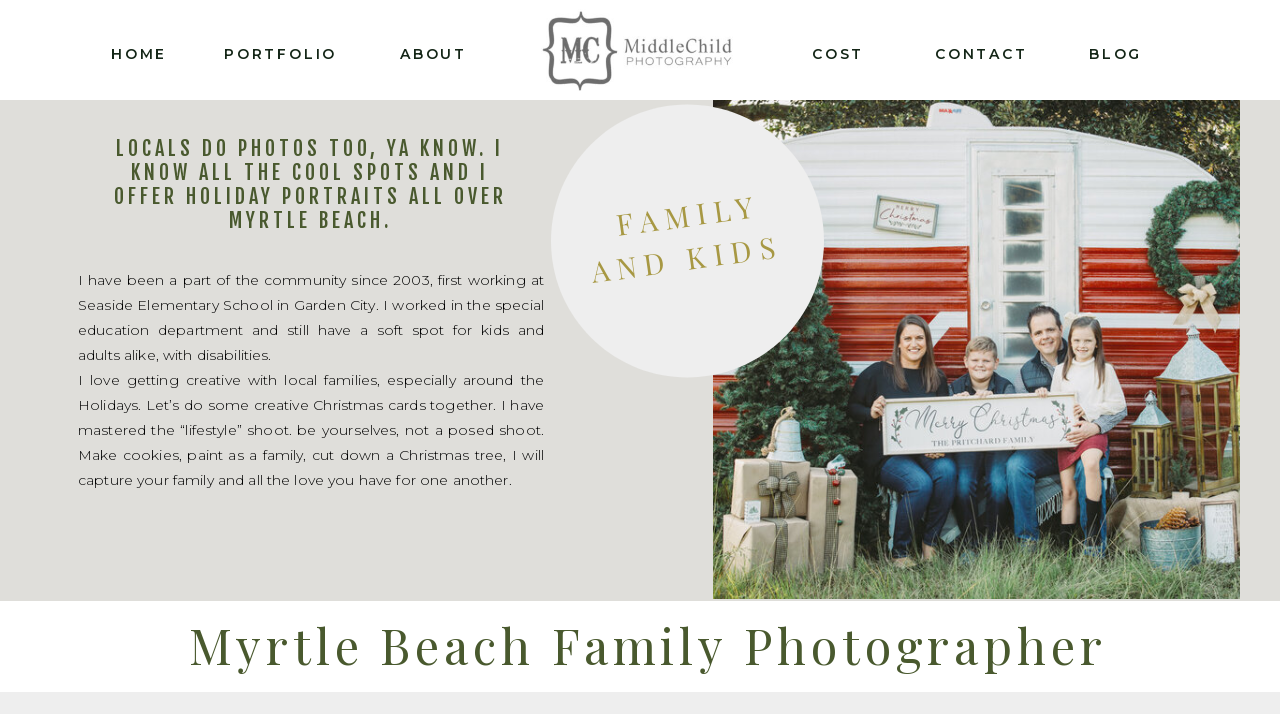

--- FILE ---
content_type: text/html;charset=UTF-8
request_url: https://middlechildphotography.com/family-portraits-myrtle-beach
body_size: 14621
content:
<!DOCTYPE html>
<html class="d" lang="">
  <head>
    <meta charset="UTF-8" />
    <meta name="viewport" content="width=device-width, initial-scale=1" />
    <title>myrtle beach Family Portraits | Myrtle Beach | Middle Child Photography</title>
      <link rel="preconnect" href="https://static.showit.co" />
      <meta name="description" content="Myrtle beach family photographer, offering locals specials" />
      <link rel="canonical" href="https://middlechildphotography.com/family-portraits-myrtle-beach" />
      <meta property="og:image" content="https://static.showit.co/1200/p6UG8HhlQB2VcpWbf_akPw/107508/myrtle-beach-family-photographer-6.jpg" />
    
    <link rel="preconnect" href="https://fonts.googleapis.com">
<link rel="preconnect" href="https://fonts.gstatic.com" crossorigin>
<link href="https://fonts.googleapis.com/css?family=Montserrat:600|Fjalla+One:400|Playfair+Display:regular|Montserrat:300|Shadows+Into+Light:regular" rel="stylesheet" type="text/css"/>
    <script id="init_data" type="application/json">
      {"mobile":{"w":320},"desktop":{"w":1200,"defaultTrIn":{"type":"fade"},"defaultTrOut":{"type":"fade"},"bgFillType":"color","bgColor":"#000000:0"},"sid":"ei__ykihttys-08j_kkhiq","break":768,"assetURL":"//static.showit.co","contactFormId":"107508/226908","cfAction":"aHR0cHM6Ly9jbGllbnRzZXJ2aWNlLnNob3dpdC5jby9jb250YWN0Zm9ybQ==","sgAction":"aHR0cHM6Ly9jbGllbnRzZXJ2aWNlLnNob3dpdC5jby9zb2NpYWxncmlk","blockData":[{"slug":"mobile-header","visible":"m","states":[],"d":{"h":100,"w":1200,"locking":{"scrollOffset":1},"bgFillType":"color","bgColor":"colors-7","bgMediaType":"none"},"m":{"h":46,"w":320,"locking":{"side":"st","scrollOffset":1},"bgFillType":"color","bgColor":"colors-7","bgMediaType":"none"}},{"slug":"navigation","visible":"a","states":[],"d":{"h":100,"w":1200,"locking":{"side":"st","scrollOffset":1},"bgFillType":"color","bgColor":"colors-7","bgMediaType":"none"},"m":{"h":294,"w":320,"locking":{"side":"t"},"bgFillType":"color","bgColor":"colors-7","bgMediaType":"none"}},{"slug":"blog-header","visible":"a","states":[],"d":{"h":501,"w":1200,"bgFillType":"color","bgColor":"colors-5","bgMediaType":"none"},"m":{"h":736,"w":320,"bgFillType":"color","bgColor":"colors-5","bgMediaType":"none"}},{"slug":"categories","visible":"a","states":[],"d":{"h":91,"w":1200,"bgFillType":"color","bgColor":"colors-7","bgMediaType":"none"},"m":{"h":90,"w":320,"bgFillType":"color","bgColor":"#FFFFFF","bgMediaType":"none"}},{"slug":"gallery","visible":"a","states":[{"d":{"bgFillType":"color","bgColor":"#000000:0","bgMediaType":"none"},"m":{"bgFillType":"color","bgColor":"#000000:0","bgMediaType":"none"},"slug":"view-2"},{"d":{"bgFillType":"color","bgColor":"#000000:0","bgMediaType":"none"},"m":{"bgFillType":"color","bgColor":"#000000:0","bgMediaType":"none"},"slug":"view-1"}],"d":{"h":691,"w":1200,"nature":"dH","bgFillType":"color","bgColor":"colors-6","bgMediaType":"none"},"m":{"h":321,"w":320,"nature":"dH","bgFillType":"color","bgColor":"colors-6","bgMediaType":"none"},"stateTrans":[{},{}]},{"slug":"categories-1","visible":"a","states":[],"d":{"h":170,"w":1200,"bgFillType":"color","bgColor":"colors-7","bgMediaType":"none"},"m":{"h":155,"w":320,"bgFillType":"color","bgColor":"#FFFFFF","bgMediaType":"none"}},{"slug":"posts-1","visible":"a","states":[{"d":{"bgFillType":"color","bgColor":"#000000:0","bgMediaType":"none"},"m":{"bgFillType":"color","bgColor":"#000000:0","bgMediaType":"none"},"slug":"view-1"},{"d":{"bgFillType":"color","bgColor":"#000000:0","bgMediaType":"none"},"m":{"bgFillType":"color","bgColor":"#000000:0","bgMediaType":"none"},"slug":"view-2"},{"d":{"bgFillType":"color","bgColor":"#000000:0","bgMediaType":"none"},"m":{"bgFillType":"color","bgColor":"#000000:0","bgMediaType":"none"},"slug":"view-3"},{"d":{"bgFillType":"color","bgColor":"#000000:0","bgMediaType":"none"},"m":{"bgFillType":"color","bgColor":"#000000:0","bgMediaType":"none"},"slug":"view-3-2"},{"d":{"bgFillType":"color","bgColor":"#000000:0","bgMediaType":"none"},"m":{"bgFillType":"color","bgColor":"#000000:0","bgMediaType":"none"},"slug":"view-3-1"}],"d":{"h":580,"w":1200,"bgFillType":"color","bgColor":"colors-6","bgMediaType":"none"},"m":{"h":716,"w":320,"bgFillType":"color","bgColor":"colors-6","bgMediaType":"none"},"stateTrans":[{},{},{},{},{}]},{"slug":"categories-2","visible":"a","states":[],"d":{"h":240,"w":1200,"bgFillType":"color","bgColor":"colors-7","bgMediaType":"none"},"m":{"h":230,"w":320,"bgFillType":"color","bgColor":"#FFFFFF","bgMediaType":"none"}},{"slug":"subscribe","visible":"a","states":[],"d":{"h":237,"w":1200,"bgFillType":"color","bgColor":"colors-1","bgMediaType":"none"},"m":{"h":463,"w":320,"bgFillType":"color","bgColor":"colors-1","bgMediaType":"none"}},{"slug":"credits","visible":"a","states":[],"d":{"h":71,"w":1200,"bgFillType":"color","bgColor":"colors-7","bgMediaType":"none"},"m":{"h":116,"w":320,"bgFillType":"color","bgColor":"colors-7","bgMediaType":"none"}}],"elementData":[{"type":"text","visible":"m","id":"mobile-header_0","blockId":"mobile-header","m":{"x":100.997,"y":16,"w":118.006,"h":16,"a":0},"d":{"x":541,"y":36,"w":105,"h":25,"a":0}},{"type":"icon","visible":"m","id":"mobile-header_1","blockId":"mobile-header","m":{"x":6,"y":3,"w":47,"h":40,"a":0},"d":{"x":-785,"y":389,"w":100,"h":469,"a":0},"pc":[{"type":"show","block":"navigation"}]},{"type":"icon","visible":"m","id":"navigation_0","blockId":"navigation","m":{"x":12,"y":10,"w":33,"h":28,"a":0},"d":{"x":-785,"y":389,"w":100,"h":469,"a":0},"pc":[{"type":"hide","block":"navigation"}]},{"type":"text","visible":"a","id":"navigation_1","blockId":"navigation","m":{"x":94,"y":233,"w":132,"h":24,"a":0},"d":{"x":1049,"y":44,"w":51,"h":18,"a":0},"pc":[{"type":"hide","block":"navigation"}]},{"type":"text","visible":"a","id":"navigation_2","blockId":"navigation","m":{"x":94,"y":203,"w":132,"h":24,"a":0},"d":{"x":895,"y":44,"w":87,"h":18,"a":0},"pc":[{"type":"hide","block":"navigation"}]},{"type":"text","visible":"a","id":"navigation_3","blockId":"navigation","m":{"x":94,"y":173,"w":132,"h":24,"a":0},"d":{"x":772,"y":44,"w":61,"h":18,"a":0},"pc":[{"type":"hide","block":"navigation"}]},{"type":"text","visible":"a","id":"navigation_4","blockId":"navigation","m":{"x":94,"y":144,"w":132,"h":24,"a":0},"d":{"x":184,"y":44,"w":122,"h":18,"a":0},"pc":[{"type":"hide","block":"navigation"}]},{"type":"text","visible":"a","id":"navigation_5","blockId":"navigation","m":{"x":94,"y":114,"w":132,"h":24,"a":0},"d":{"x":360,"y":44,"w":67,"h":18,"a":0},"pc":[{"type":"hide","block":"navigation"}]},{"type":"text","visible":"a","id":"navigation_6","blockId":"navigation","m":{"x":94,"y":84,"w":132,"h":24,"a":0},"d":{"x":71,"y":44,"w":59,"h":18,"a":0},"pc":[{"type":"hide","block":"navigation"}]},{"type":"graphic","visible":"a","id":"navigation_7","blockId":"navigation","m":{"x":107,"y":0,"w":108,"h":55,"a":0},"d":{"x":483,"y":0,"w":228,"h":100,"a":0},"c":{"key":"-31yx8EKSfyennBpPnAccg/107508/logo1.jpg","aspect_ratio":2.26887}},{"type":"graphic","visible":"a","id":"blog-header_0","blockId":"blog-header","m":{"x":0,"y":124,"w":320,"h":291,"a":0},"d":{"x":673,"y":0,"w":527,"h":499,"a":0,"gs":{"s":40}},"c":{"key":"ssqUXMlIS3av2BL4OYiERg/107508/pawleys_island_family_photography_12_of_24.jpg","aspect_ratio":1.5}},{"type":"icon","visible":"a","id":"blog-header_1","blockId":"blog-header","m":{"x":0,"y":0,"w":168,"h":166,"a":0},"d":{"x":453,"y":-27,"w":389,"h":336,"a":0}},{"type":"text","visible":"a","id":"blog-header_2","blockId":"blog-header","m":{"x":28,"y":40,"w":265,"h":74,"a":0},"d":{"x":533,"y":93,"w":243,"h":133,"a":-8}},{"type":"text","visible":"a","id":"blog-header_3","blockId":"blog-header","m":{"x":10,"y":475,"w":300,"h":228,"a":0},"d":{"x":38,"y":168,"w":466,"h":332,"a":0}},{"type":"text","visible":"a","id":"blog-header_4","blockId":"blog-header","m":{"x":10,"y":434,"w":301,"h":39,"a":0},"d":{"x":64,"y":37,"w":412,"h":99,"a":0}},{"type":"text","visible":"a","id":"categories_0","blockId":"categories","m":{"x":51,"y":23,"w":219,"h":44,"a":0},"d":{"x":29,"y":15,"w":1158,"h":65,"a":0}},{"type":"simple","visible":"a","id":"gallery_view-2_0","blockId":"gallery","m":{"x":48,"y":252,"w":225,"h":34,"a":0},"d":{"x":461,"y":586,"w":278,"h":37,"a":0}},{"type":"text","visible":"a","id":"gallery_view-2_1","blockId":"gallery","m":{"x":62,"y":262,"w":195,"h":24,"a":0},"d":{"x":445,"y":597,"w":312,"h":36,"a":0}},{"type":"icon","visible":"d","id":"gallery_view-2_2","blockId":"gallery","m":{"x":135,"y":541,"w":50,"h":50,"a":0},"d":{"x":1035,"y":160,"w":87,"h":60,"a":-13}},{"type":"text","visible":"d","id":"gallery_view-2_3","blockId":"gallery","m":{"x":94,"y":555,"w":132,"h":22,"a":0},"d":{"x":1031,"y":137,"w":102,"h":75,"a":0}},{"type":"graphic","visible":"a","id":"gallery_view-2_4","blockId":"gallery","m":{"x":0,"y":0,"w":320,"h":241,"a":0},"d":{"x":183,"y":59,"w":833,"h":502,"a":0,"gs":{"s":100}},"c":{"key":"Amf-J2VpQzeP36O2zID9bg/107508/fam-2021-45.jpg","aspect_ratio":1.5}},{"type":"icon","visible":"d","id":"gallery_view-2_5","blockId":"gallery","m":{"x":135,"y":541,"w":50,"h":50,"a":0},"d":{"x":1024,"y":550,"w":174,"h":138,"a":0}},{"type":"text","visible":"d","id":"gallery_view-2_6","blockId":"gallery","m":{"x":94,"y":555,"w":132,"h":22,"a":0},"d":{"x":1039,"y":603,"w":150,"h":46,"a":0}},{"type":"simple","visible":"a","id":"gallery_view-1_0","blockId":"gallery","m":{"x":237,"y":63,"w":70,"h":2,"a":0},"d":{"x":748,"y":54,"w":312,"h":2,"a":0}},{"type":"simple","visible":"a","id":"gallery_view-1_1","blockId":"gallery","m":{"x":13,"y":63,"w":70,"h":2,"a":0},"d":{"x":139,"y":54,"w":312,"h":2,"a":0}},{"type":"text","visible":"a","id":"gallery_view-1_2","blockId":"gallery","m":{"x":20,"y":57,"w":280,"h":12,"a":0},"d":{"x":461,"y":39,"w":280,"h":30,"a":0}},{"type":"gallery","visible":"a","id":"gallery_view-1_3","blockId":"gallery","m":{"x":0,"y":93,"w":320,"h":201,"a":0,"cols":2},"d":{"x":142,"y":91,"w":926,"h":584,"a":0,"cols":3},"imgs":[{"key":"ON-K2dYgB0v3OZIBb75_Qg/107508/farm-5.jpg"},{"key":"-Ib-LM8su47_nx-AN9vKoA/107508/farm-3.jpg"},{"key":"TxOwJwV4p_aAmzcl1YILQg/107508/farm-4.jpg"},{"key":"j4MhjIThS5OuluhnfD40HA/107508/fam-2023-3.jpg"},{"key":"xiL_OClYSb2wWIlQHlYsLw/107508/fam-2023-13.jpg"},{"key":"t-WoAmE1QXKOuJIqTJiuIw/107508/fam-2023-9.jpg"},{"key":"GzEG6r-yQ_2idzPFeT4BBA/107508/fam-2023-1.jpg"},{"key":"Jf3virheTwKoAzmnn8GJXQ/107508/fam-2023-6.jpg"},{"key":"PhV5VVK4QiyHuuVByP5OXA/107508/fam-2021-8.jpg"},{"key":"Amf-J2VpQzeP36O2zID9bg/107508/fam-2021-45.jpg"},{"key":"ysqO9iF0Qp-IgBgkUox2jw/107508/fam-2021-10.jpg"},{"key":"sPhOFNd-QQmdO4wYJ4jBBA/107508/fam-2021-58.jpg"},{"key":"1UOqxi7oSeWaE0Qy4DCtng/107508/fam-2021-42.jpg"},{"key":"OXa8IWcKS-e0H-CIGfgscw/107508/fam-75.jpg"},{"key":"hMzJblZmSZWWnNHwz2QD6g/107508/fam-51.jpg"},{"key":"YC64-DlSQe29bsJHFq0owA/107508/fam-91.jpg"},{"key":"2Lc9Vd7xTEKUwNLL122fHw/107508/mo2.jpg"},{"key":"vGiNkYLCQ_qb8JCZuwJIQg/107508/b3.jpg"},{"key":"fx3QSk-9RtiGS_E0gS_vRA/107508/b4.jpg"},{"key":"fghB6A2sQvGNl5mu-Y0KEA/107508/1a.jpg"},{"key":"gAM9HKVxRsqz8K58K9aE-A/107508/2023conway-267.jpg"},{"key":"vtZgy6G5RKC_CxSsqIv3yA/107508/2023conway-264.jpg"},{"key":"EPjNN72tT2WYInBocIVQzw/107508/2023conway-278.jpg"},{"key":"xB1Vcf3HTKqFDhuPEbHZNw/107508/fam2022-138.jpg"},{"key":"FBendhmwRnG226W5lXkpYQ/107508/fam2022-73.jpg"},{"key":"y1voIKeWStCy3COJuFYVlg/107508/fam2022-50.jpg"},{"key":"Qd7i6hMJSKS2CF0DhYcaiw/107508/mb-2022-2.jpg"},{"key":"GJ4CLACZT8Oe2RZOzI5VUQ/107508/mb-2022-3.jpg"},{"key":"L5n28pfeTnWefeoVhJXTog/107508/hsp2021-7.jpg"},{"key":"u0CYX-dURS2FHaVIwL1Rxg/107508/hsp2021-152.jpg"},{"key":"fXNol8_ASoKNlLC7IBmWzw/107508/hsp2021-83.jpg"},{"key":"DaItjpolsUD-inmnVq2yGA/107508/fam2024-103.jpg"},{"key":"NVmlo0c_O5Z3A4DOKaePnQ/107508/fam2024-133.jpg"},{"key":"Gp8HNCU_E0QT7kMZ6_FxPA/107508/fam2024-162.jpg"},{"key":"7Rr_E3qaSwSrNKJOdakgPw/107508/av2.jpg"},{"key":"y-w1BPZYSa6CzWy5tF6xww/107508/av3.jpg"},{"key":"Vw0Ehqu-QIqi3aDAUDo-NA/107508/av4.jpg"},{"key":"wBCjDw65QBid-ihLC8-8rQ/107508/chc2.jpg"},{"key":"gA5AwSd7RjSiEVV7GAjGxg/107508/chc5.jpg"},{"key":"mu-gCbR6RM2NXm4tAYJN0Q/107508/chc4.jpg"},{"key":"vj9I6sUrTwizXPBQad4JBQ/107508/mcp3.jpg"},{"key":"-Kfg27xYRR-twdP9o27qGg/107508/mcp1.jpg"},{"key":"Ok4QNnsBRSqRiRkP4_551A/107508/mcp2.jpg"},{"key":"HiT9d2lbTK-Z5wEcD2NnCg/107508/ar1.jpg"},{"key":"BA4pANrxQnqkrpRWqezPzA/107508/hspmazzotti-218.jpg"},{"key":"yb-B4voTSo2PLvWfTfxN9g/107508/hspmazzotti-79.jpg"},{"key":"5oGCdXkCQ5GT17lTwsaANQ/107508/hspmazzotti-42.jpg"},{"key":"_3eRQgtjQRyizJtgbAokJQ/107508/mcp5.jpg"},{"key":"41PZPQ4EQiGyyntw1WVSRw/107508/mcp4.jpg"},{"key":"TmWUU2QcS76v7PKR4XEI3A/107508/mcp6.jpg"},{"key":"HX7DHgZMTPOSlY-J_nHHQQ/107508/a-kelsey-18.jpg"},{"key":"0yv3cuVwRkKWHDqrDUvIIw/107508/a-kelsey-11.jpg"},{"key":"lENS6tjCR3i0FCIejNwzxA/107508/a-kelsey-355.jpg"},{"key":"tGkvhAneQQql991x-hk8qw/107508/a1-1.jpg"},{"key":"m9HY3ZBARNW6beA6kdfVYw/107508/hsp-63.jpg"},{"key":"jBSeLTzNRCGpI4JpMScoeg/107508/1a.jpg"},{"key":"wJlwHxT0R32h2KlOKnFbrA/107508/conway2021-144.jpg"},{"key":"o7R7FCv9QdKidAsOv0Gmpg/107508/hr-191.jpg"},{"key":"Cg3R2LrpQdyZept3YIF8Ew/107508/hsp-74.jpg"},{"key":"pB-m62XVTGWJwBAR9fLWMA/107508/conway-8.jpg"},{"key":"uLW9nbXoTSOfplVmfx3hpg/107508/af-28.jpg"},{"key":"PyIjGetVS7-ifPcKUMKQ4g/107508/pawleys_island_family_photography_22_of_24.jpg"},{"key":"4uaB66r8TT2eN00sIuvbmg/107508/leonard-68.jpg"},{"key":"rHH92m5XTci1MwmvubYkXg/107508/herath-156.jpg"},{"key":"BKOKjLRZRxaHJQ8_Gu0KBw/107508/conway-river-walk-10.jpg"},{"key":"V9ZvIaCvSta9gU7hF_pwZg/107508/conway-107.jpg"},{"key":"ssqUXMlIS3av2BL4OYiERg/107508/pawleys_island_family_photography_12_of_24.jpg"},{"key":"DkeE2oCSRUW4CppO8QnqYA/107508/conway-river-walk-4.jpg"},{"key":"bEWW8J-MSAeup47VwtqyBg/107508/hsp-85.jpg"},{"key":"2BhWb-CqQ3qww4FwrKxq5g/107508/probst_5_of_1.jpg"},{"key":"NZAPi7O2Tv6Axyy0rlOWnQ/107508/conway-river-walk-6.jpg"},{"key":"BfR85FlVR7O1GaFsDsFIhg/107508/conway-100.jpg"},{"key":"Orn10xYXTGOHyOHykArmww/107508/conway-214.jpg"},{"key":"YMnkEu3ASyax5b_jUeIvJw/107508/roonan-142.jpg"},{"key":"n0yYGpddRo-GC3TyDhK9BA/107508/georgetown_0009.jpg"},{"key":"IgFbg4zmSt6uCTdNiJbpPA/107508/hsp-71.jpg"},{"key":"Lf8N2hOcQE6gQF9e39yQXg/107508/jhgf.png"},{"key":"QjYsV2I-RmWmsaZ_2jABxg/107508/mcp_7_of_7.jpg"},{"key":"sHrAQaPzS4K69YNxrouJqA/107508/myrtle-beach-children-photographer-14.jpg"},{"key":"gGU63ThoQ0K6ROdU8pY0Pg/107508/myrtle-beach-children-photographer-17.jpg"},{"key":"EGYRJfBFQ9qg7pdXlWnBOQ/107508/myrtle-beach-children-photographer-4.jpg"},{"key":"20aSc-jXTfmyrdTo3L36Jg/107508/myrtle-beach-children-photographer-7.jpg"},{"key":"pH91vG62SW213TYcSZKHKQ/107508/myrtle-beach-family-photographer-10.jpg"},{"key":"lTiSgF7ESg6Fc1jNIEKn-A/107508/myrtle-beach-family-photographer-4.jpg"},{"key":"p6UG8HhlQB2VcpWbf_akPw/107508/myrtle-beach-family-photographer-6.jpg"},{"key":"WLQHyAQFR-SXtKW-TRwFQA/107508/myrtle_beach_photography-73.jpg"},{"key":"tdhklb_KR86rrR8ysrj4aA/107508/pawleys_island_family_photography_1_of_24.jpg"},{"key":"J2PEbbVNSsmJc15Q0FI_-g/107508/pawleys_island_family_photography_10_of_24.jpg"},{"key":"nC8qP-nqSM6k9i_LenevXw/107508/pawleys_island_family_photography_11_of_24.jpg"},{"key":"IR5IB93JS3eoOPeQ5dYzcA/107508/pawleys_island_family_photography_14_of_24.jpg"},{"key":"-Jl_VDY4Tjq3JehxNRanAQ/107508/pawleys_island_family_photography_15_of_24.jpg"},{"key":"hH6chH2ESB-ZENCXuMh4Pg/107508/pawleys_island_family_photography_16_of_24.jpg"},{"key":"pVgDo6GKRFqBOnHFQaG-sQ/107508/pawleys_island_family_photography_17_of_24.jpg"},{"key":"366DGyAWRSWLJwX8Um01Tg/107508/pawleys_island_family_photography_18_of_24.jpg"},{"key":"-UKhyUFyQP6Sn9hCvH0xMg/107508/pawleys_island_family_photography_19_of_24.jpg"},{"key":"lWG6YGpERV-ju9rqcgmjjw/107508/pawleys_island_family_photography_2_of_24.jpg"},{"key":"M25W8PAXT9iSLyDJozTDRw/107508/pawleys_island_family_photography_20_of_24.jpg"},{"key":"6gdhSH9pQhG4a-v89U4Zww/107508/pawleys_island_family_photography_21_of_24.jpg"},{"key":"nUNlY_LRQW2pYsRFPBQH0w/107508/pawleys_island_family_photography_23_of_24.jpg"},{"key":"Aj-xGo8xS1irFOTOsEjphw/107508/pawleys_island_family_photography_4_of_24.jpg"},{"key":"L63wGCWKSEe40jiKKKTdNw/107508/pawleys_island_family_photography_5_of_24.jpg"},{"key":"hsoLQKPdSbiuDhr8q6wqgA/107508/pawleys_island_family_photography_6_of_24.jpg"},{"key":"lvN7qdXWTbedw6VKUk0Flg/107508/pawleys_island_family_photography_7_of_24.jpg"},{"key":"3o2h45_tQ7C_J9uwZV_bNQ/107508/pawleys_island_family_photography_8_of_24.jpg"},{"key":"ijAOEkkuQp6qFEzM--Tnbw/107508/pawleys_island_family_photography_9_of_24.jpg"},{"key":"5oGCdXkCQ5GT17lTwsaANQ/107508/hspmazzotti-42.jpg"},{"key":"fXNol8_ASoKNlLC7IBmWzw/107508/hsp2021-83.jpg"},{"key":"BC-BqTz1hqX_WSjL3US7RA/107508/farm-2.jpg"}],"gal":"tile"},{"type":"simple","visible":"a","id":"gallery_view-1_4","blockId":"gallery","m":{"x":278.429,"y":73.143,"w":43,"h":43,"a":0},"d":{"x":1030,"y":67,"w":66,"h":65,"a":0}},{"type":"icon","visible":"a","id":"gallery_view-1_5","blockId":"gallery","m":{"x":267,"y":21,"w":30,"h":26,"a":0},"d":{"x":1045,"y":89,"w":35,"h":23,"a":0}},{"type":"text","visible":"a","id":"categories-1_0","blockId":"categories-1","m":{"x":36,"y":50,"w":249,"h":56,"a":0},"d":{"x":104,"y":65,"w":988,"h":41,"a":0}},{"type":"simple","visible":"a","id":"posts-1_0","blockId":"posts-1","m":{"x":0,"y":0,"w":320,"h":300,"a":0},"d":{"x":59,"y":27,"w":480,"h":527,"a":0}},{"type":"text","visible":"a","id":"posts-1_1","blockId":"posts-1","m":{"x":0,"y":25,"w":320,"h":145,"a":0},"d":{"x":64,"y":99,"w":470,"h":411,"a":0}},{"type":"graphic","visible":"a","id":"posts-1_view-1_0","blockId":"posts-1","m":{"x":0,"y":184,"w":320,"h":437,"a":0},"d":{"x":550,"y":27,"w":386,"h":527,"a":0},"c":{"key":"r6z1TrcSQ3KeReyuHOoZwg/107508/trmisud_5x7_front_xm17_3.jpg","aspect_ratio":0.72426}},{"type":"text","visible":"a","id":"posts-1_view-1_1","blockId":"posts-1","m":{"x":111,"y":659,"w":72,"h":24,"a":0},"d":{"x":961,"y":189,"w":181,"h":58,"a":0}},{"type":"icon","visible":"a","id":"posts-1_view-1_2","blockId":"posts-1","m":{"x":165,"y":648,"w":44,"h":44,"a":0},"d":{"x":1004,"y":234,"w":100,"h":100,"a":0}},{"type":"graphic","visible":"a","id":"posts-1_view-2_0","blockId":"posts-1","m":{"x":0,"y":184,"w":320,"h":437,"a":0},"d":{"x":550,"y":27,"w":386,"h":527,"a":0},"c":{"key":"4IXi2j3BQ_i0grJgKIA7og/107508/floral1ssss.jpg","aspect_ratio":0.72426}},{"type":"icon","visible":"a","id":"posts-1_view-2_1","blockId":"posts-1","m":{"x":165,"y":648,"w":44,"h":44,"a":0},"d":{"x":998,"y":234,"w":100,"h":100,"a":0}},{"type":"text","visible":"a","id":"posts-1_view-2_2","blockId":"posts-1","m":{"x":111,"y":659,"w":68,"h":28,"a":0},"d":{"x":955,"y":189,"w":181,"h":58,"a":0}},{"type":"graphic","visible":"a","id":"posts-1_view-3_0","blockId":"posts-1","m":{"x":0,"y":184,"w":320,"h":224,"a":0},"d":{"x":562,"y":45,"w":552,"h":386,"a":0},"c":{"key":"u7racJKvTDK_o4bTwWs8mA/107508/cards-email2.jpg","aspect_ratio":1.52016}},{"type":"text","visible":"a","id":"posts-1_view-3_1","blockId":"posts-1","m":{"x":111,"y":448,"w":67,"h":17,"a":0},"d":{"x":682,"y":448,"w":281,"h":33,"a":0}},{"type":"icon","visible":"a","id":"posts-1_view-3_2","blockId":"posts-1","m":{"x":165,"y":648,"w":44,"h":44,"a":0},"d":{"x":771,"y":466,"w":100,"h":100,"a":0}},{"type":"graphic","visible":"a","id":"posts-1_view-3-2_0","blockId":"posts-1","m":{"x":0,"y":184,"w":320,"h":224,"a":0},"d":{"x":562,"y":45,"w":552,"h":386,"a":0},"c":{"key":"Vv8YiOs_Q1i7fdBQ1rjX7g/107508/wolffcard.jpg","aspect_ratio":1.47263}},{"type":"text","visible":"a","id":"posts-1_view-3-2_1","blockId":"posts-1","m":{"x":111,"y":448,"w":67,"h":17,"a":0},"d":{"x":682,"y":448,"w":281,"h":33,"a":0}},{"type":"icon","visible":"a","id":"posts-1_view-3-2_2","blockId":"posts-1","m":{"x":165,"y":648,"w":44,"h":44,"a":0},"d":{"x":771,"y":466,"w":100,"h":100,"a":0}},{"type":"graphic","visible":"a","id":"posts-1_view-3-1_0","blockId":"posts-1","m":{"x":0,"y":184,"w":320,"h":224,"a":0},"d":{"x":562,"y":45,"w":552,"h":386,"a":0},"c":{"key":"dzaIIuFMQ4uprCo7wQrvmg/107508/reagan-front.jpg","aspect_ratio":1.38095}},{"type":"icon","visible":"a","id":"posts-1_view-3-1_1","blockId":"posts-1","m":{"x":165,"y":433,"w":44,"h":44,"a":0},"d":{"x":784,"y":476,"w":85,"h":81,"a":0}},{"type":"text","visible":"a","id":"posts-1_view-3-1_2","blockId":"posts-1","m":{"x":111,"y":448,"w":67,"h":17,"a":0},"d":{"x":761,"y":448,"w":131,"h":33,"a":0}},{"type":"text","visible":"a","id":"categories-2_0","blockId":"categories-2","m":{"x":71,"y":79,"w":180,"h":22,"a":0},"d":{"x":148,"y":80,"w":914,"h":38,"a":0}},{"type":"simple","visible":"a","id":"categories-2_1","blockId":"categories-2","m":{"x":48,"y":118,"w":225,"h":34,"a":0},"d":{"x":461,"y":123,"w":278,"h":37,"a":0}},{"type":"text","visible":"a","id":"categories-2_2","blockId":"categories-2","m":{"x":48,"y":130,"w":225,"h":16,"a":0},"d":{"x":432,"y":132,"w":337,"h":25,"a":0}},{"type":"icon","visible":"a","id":"subscribe_0","blockId":"subscribe","m":{"x":126,"y":360,"w":24,"h":24,"a":0},"d":{"x":1021,"y":42,"w":67,"h":40,"a":0}},{"type":"icon","visible":"a","id":"subscribe_1","blockId":"subscribe","m":{"x":93,"y":360,"w":24,"h":24,"a":0},"d":{"x":958,"y":35,"w":63,"h":49,"a":0}},{"type":"simple","visible":"a","id":"subscribe_2","blockId":"subscribe","m":{"x":51,"y":415,"w":224,"h":1,"a":0},"d":{"x":888,"y":30,"w":1,"h":178,"a":0}},{"type":"simple","visible":"a","id":"subscribe_3","blockId":"subscribe","m":{"x":48,"y":340,"w":224,"h":1,"a":0},"d":{"x":330,"y":30,"w":1,"h":178,"a":0}},{"type":"text","visible":"a","id":"subscribe_4","blockId":"subscribe","m":{"x":164,"y":373,"w":105,"h":15,"a":0},"d":{"x":866,"y":96,"w":352,"h":18,"a":0}},{"type":"text","visible":"a","id":"subscribe_5","blockId":"subscribe","m":{"x":46,"y":429,"w":229,"h":19,"a":0},"d":{"x":866,"y":126,"w":352,"h":18,"a":0}},{"type":"text","visible":"a","id":"subscribe_6","blockId":"subscribe","m":{"x":27,"y":82,"w":266,"h":52,"a":0},"d":{"x":429,"y":126,"w":360,"h":70,"a":0}},{"type":"text","visible":"a","id":"subscribe_7","blockId":"subscribe","m":{"x":41,"y":42,"w":231,"h":45,"a":0},"d":{"x":434,"y":74,"w":350,"h":54,"a":0}},{"type":"icon","visible":"a","id":"subscribe_8","blockId":"subscribe","m":{"x":104,"y":141,"w":113,"h":113,"a":0},"d":{"x":74,"y":7,"w":174,"h":138,"a":0}},{"type":"text","visible":"a","id":"subscribe_9","blockId":"subscribe","m":{"x":114,"y":185,"w":94,"h":31,"a":0},"d":{"x":88,"y":62,"w":150,"h":46,"a":0}},{"type":"text","visible":"a","id":"subscribe_10","blockId":"subscribe","m":{"x":58,"y":275,"w":205,"h":44,"a":0},"d":{"x":24,"y":150,"w":274,"h":76,"a":0}},{"type":"graphic","visible":"a","id":"subscribe_11","blockId":"subscribe","m":{"x":45,"y":353,"w":42,"h":38,"a":0},"d":{"x":1102,"y":35,"w":49,"h":51,"a":359},"c":{"key":"QoTznTt7TLKspje7-qsZ_w/107508/167-1675958_rainbow-heart-transparent-background-rainbow-heart-hd-png.png","aspect_ratio":1.09276}},{"type":"text","visible":"a","id":"subscribe_12","blockId":"subscribe","m":{"x":164,"y":354,"w":105,"h":15,"a":0},"d":{"x":866,"y":155,"w":352,"h":18,"a":0}},{"type":"text","visible":"a","id":"subscribe_13","blockId":"subscribe","m":{"x":165,"y":391,"w":105,"h":15,"a":0},"d":{"x":866,"y":179,"w":352,"h":18,"a":0}},{"type":"text","visible":"m","id":"credits_0","blockId":"credits","m":{"x":-4,"y":18,"w":329,"h":65,"a":0},"d":{"x":50,"y":22,"w":1100,"h":28,"a":0}},{"type":"text","visible":"d","id":"credits_1","blockId":"credits","m":{"x":20,"y":18,"w":281,"h":20,"a":0},"d":{"x":50,"y":22,"w":1100,"h":28,"a":0}}]}
    </script>
    <link
      rel="stylesheet"
      type="text/css"
      href="https://cdnjs.cloudflare.com/ajax/libs/animate.css/3.4.0/animate.min.css"
    />
    <script
      id="si-jquery"
      src="https://ajax.googleapis.com/ajax/libs/jquery/3.5.1/jquery.min.js"
    ></script>
    <script src="//lib.showit.co/widgets/tiled-gallery/1.0.6/si-tiled-gallery.js"></script>		
		<script src="//lib.showit.co/engine/2.6.2/showit-lib.min.js"></script>
		<script src="//lib.showit.co/engine/2.6.2/showit.min.js"></script>

    <script>
      
      function initPage(){
      
      }
    </script>
    <link rel="stylesheet" type="text/css" href="//lib.showit.co/engine/2.6.2/showit.css" />
    <style id="si-page-css">
      html.m {background-color:rgba(0,0,0,0);}
html.d {background-color:rgba(0,0,0,0);}
.d .se:has(.st-primary) {border-radius:10px;box-shadow:none;opacity:1;overflow:hidden;}
.d .st-primary {padding:10px 14px 10px 14px;border-width:0px;border-color:rgba(0,0,0,1);background-color:rgba(0,0,0,1);background-image:none;border-radius:inherit;transition-duration:0.5s;}
.d .st-primary span {color:rgba(255,255,255,1);font-family:'Fjalla One';font-weight:400;font-style:normal;font-size:16px;text-align:center;text-transform:uppercase;letter-spacing:0.2em;line-height:1.2;transition-duration:0.5s;}
.d .se:has(.st-primary:hover), .d .se:has(.trigger-child-hovers:hover .st-primary) {}
.d .st-primary.se-button:hover, .d .trigger-child-hovers:hover .st-primary.se-button {background-color:rgba(0,0,0,1);background-image:none;transition-property:background-color,background-image;}
.d .st-primary.se-button:hover span, .d .trigger-child-hovers:hover .st-primary.se-button span {}
.m .se:has(.st-primary) {border-radius:10px;box-shadow:none;opacity:1;overflow:hidden;}
.m .st-primary {padding:10px 14px 10px 14px;border-width:0px;border-color:rgba(0,0,0,1);background-color:rgba(0,0,0,1);background-image:none;border-radius:inherit;}
.m .st-primary span {color:rgba(255,255,255,1);font-family:'Fjalla One';font-weight:400;font-style:normal;font-size:12px;text-align:center;text-transform:uppercase;letter-spacing:0.1em;line-height:1.2;}
.d .se:has(.st-secondary) {border-radius:10px;box-shadow:none;opacity:1;overflow:hidden;}
.d .st-secondary {padding:10px 14px 10px 14px;border-width:2px;border-color:rgba(0,0,0,1);background-color:rgba(0,0,0,0);background-image:none;border-radius:inherit;transition-duration:0.5s;}
.d .st-secondary span {color:rgba(0,0,0,1);font-family:'Fjalla One';font-weight:400;font-style:normal;font-size:16px;text-align:center;text-transform:uppercase;letter-spacing:0.2em;line-height:1.2;transition-duration:0.5s;}
.d .se:has(.st-secondary:hover), .d .se:has(.trigger-child-hovers:hover .st-secondary) {}
.d .st-secondary.se-button:hover, .d .trigger-child-hovers:hover .st-secondary.se-button {border-color:rgba(0,0,0,0.7);background-color:rgba(0,0,0,0);background-image:none;transition-property:border-color,background-color,background-image;}
.d .st-secondary.se-button:hover span, .d .trigger-child-hovers:hover .st-secondary.se-button span {color:rgba(0,0,0,0.7);transition-property:color;}
.m .se:has(.st-secondary) {border-radius:10px;box-shadow:none;opacity:1;overflow:hidden;}
.m .st-secondary {padding:10px 14px 10px 14px;border-width:2px;border-color:rgba(0,0,0,1);background-color:rgba(0,0,0,0);background-image:none;border-radius:inherit;}
.m .st-secondary span {color:rgba(0,0,0,1);font-family:'Fjalla One';font-weight:400;font-style:normal;font-size:12px;text-align:center;text-transform:uppercase;letter-spacing:0.1em;line-height:1.2;}
.d .st-d-title {color:rgba(73,89,46,1);line-height:1.2;letter-spacing:0.1em;font-size:60px;text-align:center;font-family:'Playfair Display';font-weight:400;font-style:normal;}
.d .st-d-title.se-rc a {color:rgba(73,89,46,1);}
.d .st-d-title.se-rc a:hover {text-decoration:underline;color:rgba(73,89,46,1);opacity:0.8;}
.m .st-m-title {color:rgba(73,89,46,1);line-height:1.2;letter-spacing:0.1em;font-size:60px;text-align:center;font-family:'Playfair Display';font-weight:400;font-style:normal;}
.m .st-m-title.se-rc a {color:rgba(73,89,46,1);}
.m .st-m-title.se-rc a:hover {text-decoration:underline;color:rgba(73,89,46,1);opacity:0.8;}
.d .st-d-heading {color:rgba(20,38,23,1);text-transform:uppercase;line-height:1.5;letter-spacing:0.26em;font-size:20px;text-align:left;font-family:'Montserrat';font-weight:600;font-style:normal;}
.d .st-d-heading.se-rc a {color:rgba(20,38,23,1);}
.d .st-d-heading.se-rc a:hover {text-decoration:underline;color:rgba(20,38,23,1);opacity:0.8;}
.m .st-m-heading {color:rgba(20,38,23,1);text-transform:uppercase;line-height:1.3;letter-spacing:0.13em;font-size:23px;text-align:center;font-family:'Montserrat';font-weight:600;font-style:normal;}
.m .st-m-heading.se-rc a {color:rgba(20,38,23,1);}
.m .st-m-heading.se-rc a:hover {text-decoration:underline;color:rgba(20,38,23,1);opacity:0.8;}
.d .st-d-subheading {color:rgba(167,152,67,1);text-transform:uppercase;line-height:1.2;letter-spacing:0.2em;font-size:16px;text-align:center;font-family:'Fjalla One';font-weight:400;font-style:normal;}
.d .st-d-subheading.se-rc a {color:rgba(167,152,67,1);}
.d .st-d-subheading.se-rc a:hover {text-decoration:underline;color:rgba(167,152,67,1);opacity:0.8;}
.m .st-m-subheading {color:rgba(167,152,67,1);text-transform:uppercase;line-height:1.2;letter-spacing:0.1em;font-size:12px;text-align:center;font-family:'Fjalla One';font-weight:400;font-style:normal;}
.m .st-m-subheading.se-rc a {color:rgba(167,152,67,1);}
.m .st-m-subheading.se-rc a:hover {text-decoration:underline;color:rgba(167,152,67,1);opacity:0.8;}
.d .st-d-paragraph {color:rgba(0,0,0,1);line-height:1.8;letter-spacing:0.01em;font-size:16px;text-align:justify;font-family:'Montserrat';font-weight:300;font-style:normal;}
.d .st-d-paragraph.se-rc a {color:rgba(0,0,0,1);}
.d .st-d-paragraph.se-rc a:hover {text-decoration:underline;color:rgba(0,0,0,1);opacity:0.8;}
.m .st-m-paragraph {color:rgba(0,0,0,1);line-height:1.4;letter-spacing:0em;font-size:12px;text-align:left;font-family:'Montserrat';font-weight:300;font-style:normal;}
.m .st-m-paragraph.se-rc a {color:rgba(0,0,0,1);}
.m .st-m-paragraph.se-rc a:hover {text-decoration:underline;color:rgba(0,0,0,1);opacity:0.8;}
.sib-mobile-header {z-index:2;}
.m .sib-mobile-header {height:46px;}
.d .sib-mobile-header {height:100px;display:none;}
.m .sib-mobile-header .ss-bg {background-color:rgba(255,255,255,1);}
.d .sib-mobile-header .ss-bg {background-color:rgba(255,255,255,1);}
.d .sie-mobile-header_0 {left:541px;top:36px;width:105px;height:25px;display:none;}
.m .sie-mobile-header_0 {left:100.997px;top:16px;width:118.006px;height:16px;}
.m .sie-mobile-header_0-text {font-size:13px;}
.d .sie-mobile-header_1 {left:-785px;top:389px;width:100px;height:469px;display:none;}
.m .sie-mobile-header_1 {left:6px;top:3px;width:47px;height:40px;}
.d .sie-mobile-header_1 svg {fill:rgba(73,89,46,1);}
.m .sie-mobile-header_1 svg {fill:rgba(73,89,46,1);}
.sib-navigation {z-index:3;}
.m .sib-navigation {height:294px;display:none;}
.d .sib-navigation {height:100px;}
.m .sib-navigation .ss-bg {background-color:rgba(255,255,255,1);}
.d .sib-navigation .ss-bg {background-color:rgba(255,255,255,1);}
.d .sie-navigation_0 {left:-785px;top:389px;width:100px;height:469px;display:none;}
.m .sie-navigation_0 {left:12px;top:10px;width:33px;height:28px;}
.d .sie-navigation_0 svg {fill:rgba(73,89,46,1);}
.m .sie-navigation_0 svg {fill:rgba(73,89,46,1);}
.d .sie-navigation_1:hover {opacity:1;transition-duration:0.5s;transition-property:opacity;}
.m .sie-navigation_1:hover {opacity:1;transition-duration:0.5s;transition-property:opacity;}
.d .sie-navigation_1 {left:1049px;top:44px;width:51px;height:18px;transition-duration:0.5s;transition-property:opacity;}
.m .sie-navigation_1 {left:94px;top:233px;width:132px;height:24px;transition-duration:0.5s;transition-property:opacity;}
.d .sie-navigation_1-text:hover {color:rgba(253,204,154,1);}
.m .sie-navigation_1-text:hover {color:rgba(253,204,154,1);}
.d .sie-navigation_1-text {text-transform:uppercase;letter-spacing:0.2em;font-size:14px;transition-duration:0.5s;transition-property:color;}
.m .sie-navigation_1-text {letter-spacing:0.3em;font-size:14px;transition-duration:0.5s;transition-property:color;}
.d .sie-navigation_2:hover {opacity:1;transition-duration:0.5s;transition-property:opacity;}
.m .sie-navigation_2:hover {opacity:1;transition-duration:0.5s;transition-property:opacity;}
.d .sie-navigation_2 {left:895px;top:44px;width:87px;height:18px;transition-duration:0.5s;transition-property:opacity;}
.m .sie-navigation_2 {left:94px;top:203px;width:132px;height:24px;transition-duration:0.5s;transition-property:opacity;}
.d .sie-navigation_2-text:hover {color:rgba(253,204,154,1);}
.m .sie-navigation_2-text:hover {color:rgba(253,204,154,1);}
.d .sie-navigation_2-text {text-transform:uppercase;letter-spacing:0.2em;font-size:14px;transition-duration:0.5s;transition-property:color;}
.m .sie-navigation_2-text {letter-spacing:0.3em;font-size:14px;transition-duration:0.5s;transition-property:color;}
.d .sie-navigation_3:hover {opacity:1;transition-duration:0.5s;transition-property:opacity;}
.m .sie-navigation_3:hover {opacity:1;transition-duration:0.5s;transition-property:opacity;}
.d .sie-navigation_3 {left:772px;top:44px;width:61px;height:18px;transition-duration:0.5s;transition-property:opacity;}
.m .sie-navigation_3 {left:94px;top:173px;width:132px;height:24px;transition-duration:0.5s;transition-property:opacity;}
.d .sie-navigation_3-text:hover {color:rgba(253,204,154,1);}
.m .sie-navigation_3-text:hover {color:rgba(253,204,154,1);}
.d .sie-navigation_3-text {color:rgba(20,38,23,1);text-transform:uppercase;letter-spacing:0.2em;font-size:14px;transition-duration:0.5s;transition-property:color;}
.m .sie-navigation_3-text {letter-spacing:0.3em;font-size:14px;transition-duration:0.5s;transition-property:color;}
.d .sie-navigation_4:hover {opacity:1;transition-duration:0.5s;transition-property:opacity;}
.m .sie-navigation_4:hover {opacity:1;transition-duration:0.5s;transition-property:opacity;}
.d .sie-navigation_4 {left:184px;top:44px;width:122px;height:18px;transition-duration:0.5s;transition-property:opacity;}
.m .sie-navigation_4 {left:94px;top:144px;width:132px;height:24px;transition-duration:0.5s;transition-property:opacity;}
.d .sie-navigation_4-text:hover {color:rgba(253,204,154,1);}
.m .sie-navigation_4-text:hover {color:rgba(253,204,154,1);}
.d .sie-navigation_4-text {color:rgba(20,38,23,1);text-transform:uppercase;letter-spacing:0.2em;font-size:14px;transition-duration:0.5s;transition-property:color;}
.m .sie-navigation_4-text {letter-spacing:0.3em;font-size:14px;transition-duration:0.5s;transition-property:color;}
.d .sie-navigation_5:hover {opacity:1;transition-duration:0.5s;transition-property:opacity;}
.m .sie-navigation_5:hover {opacity:1;transition-duration:0.5s;transition-property:opacity;}
.d .sie-navigation_5 {left:360px;top:44px;width:67px;height:18px;transition-duration:0.5s;transition-property:opacity;}
.m .sie-navigation_5 {left:94px;top:114px;width:132px;height:24px;transition-duration:0.5s;transition-property:opacity;}
.d .sie-navigation_5-text:hover {color:rgba(253,204,154,1);}
.m .sie-navigation_5-text:hover {color:rgba(253,204,154,1);}
.d .sie-navigation_5-text {color:rgba(20,38,23,1);text-transform:uppercase;letter-spacing:0.2em;font-size:14px;transition-duration:0.5s;transition-property:color;}
.m .sie-navigation_5-text {letter-spacing:0.3em;font-size:14px;transition-duration:0.5s;transition-property:color;}
.d .sie-navigation_6:hover {opacity:1;transition-duration:0.5s;transition-property:opacity;}
.m .sie-navigation_6:hover {opacity:1;transition-duration:0.5s;transition-property:opacity;}
.d .sie-navigation_6 {left:71px;top:44px;width:59px;height:18px;transition-duration:0.5s;transition-property:opacity;}
.m .sie-navigation_6 {left:94px;top:84px;width:132px;height:24px;transition-duration:0.5s;transition-property:opacity;}
.d .sie-navigation_6-text:hover {color:rgba(253,204,154,1);}
.m .sie-navigation_6-text:hover {color:rgba(253,204,154,1);}
.d .sie-navigation_6-text {color:rgba(20,38,23,1);text-transform:uppercase;letter-spacing:0.2em;font-size:14px;transition-duration:0.5s;transition-property:color;}
.m .sie-navigation_6-text {letter-spacing:0.3em;font-size:14px;transition-duration:0.5s;transition-property:color;}
.d .sie-navigation_7 {left:483px;top:0px;width:228px;height:100px;}
.m .sie-navigation_7 {left:107px;top:0px;width:108px;height:55px;}
.d .sie-navigation_7 .se-img {background-repeat:no-repeat;background-size:cover;background-position:50% 50%;border-radius:inherit;}
.m .sie-navigation_7 .se-img {background-repeat:no-repeat;background-size:cover;background-position:50% 50%;border-radius:inherit;}
.sib-blog-header {z-index:1;}
.m .sib-blog-header {height:736px;}
.d .sib-blog-header {height:501px;}
.m .sib-blog-header .ss-bg {background-color:rgba(223,222,218,1);}
.d .sib-blog-header .ss-bg {background-color:rgba(223,222,218,1);}
.d .sie-blog-header_0 {left:673px;top:0px;width:527px;height:499px;}
.m .sie-blog-header_0 {left:0px;top:124px;width:320px;height:291px;}
.d .sie-blog-header_0 .se-img {background-repeat:no-repeat;background-size:cover;background-position:40% 40%;border-radius:inherit;}
.m .sie-blog-header_0 .se-img {background-repeat:no-repeat;background-size:cover;background-position:50% 50%;border-radius:inherit;}
.d .sie-blog-header_1 {left:453px;top:-27px;width:389px;height:336px;}
.m .sie-blog-header_1 {left:0px;top:0px;width:168px;height:166px;}
.d .sie-blog-header_1 svg {fill:rgba(238,238,238,1);}
.m .sie-blog-header_1 svg {fill:rgba(238,238,238,1);}
.d .sie-blog-header_2 {left:533px;top:93px;width:243px;height:133px;}
.m .sie-blog-header_2 {left:28px;top:40px;width:265px;height:74px;}
.d .sie-blog-header_2-text {color:rgba(167,152,67,1);font-size:29px;text-align:center;font-family:'Playfair Display';font-weight:400;font-style:normal;}
.m .sie-blog-header_2-text {color:rgba(167,152,67,1);font-size:29px;text-align:center;font-family:'Playfair Display';font-weight:400;font-style:normal;}
.d .sie-blog-header_3 {left:38px;top:168px;width:466px;height:332px;}
.m .sie-blog-header_3 {left:10px;top:475px;width:300px;height:228px;}
.d .sie-blog-header_3-text {font-size:14px;}
.d .sie-blog-header_4 {left:64px;top:37px;width:412px;height:99px;}
.m .sie-blog-header_4 {left:10px;top:434px;width:301px;height:39px;}
.d .sie-blog-header_4-text {color:rgba(73,89,46,1);font-size:20px;}
.m .sie-blog-header_4-text {color:rgba(20,38,23,1);}
.sib-categories {z-index:1;}
.m .sib-categories {height:90px;}
.d .sib-categories {height:91px;}
.m .sib-categories .ss-bg {background-color:rgba(255,255,255,1);}
.d .sib-categories .ss-bg {background-color:rgba(255,255,255,1);}
.d .sie-categories_0 {left:29px;top:15px;width:1158px;height:65px;}
.m .sie-categories_0 {left:51px;top:23px;width:219px;height:44px;}
.d .sie-categories_0-text {font-size:49px;}
.m .sie-categories_0-text {font-size:18px;}
.sib-gallery {z-index:1;}
.m .sib-gallery {height:321px;}
.d .sib-gallery {height:691px;}
.m .sib-gallery .ss-bg {background-color:rgba(238,238,238,1);}
.d .sib-gallery .ss-bg {background-color:rgba(238,238,238,1);}
.m .sib-gallery.sb-nm-dH .sc {height:321px;}
.d .sib-gallery.sb-nd-dH .sc {height:691px;}
.m .sib-gallery .sis-gallery_view-2 {background-color:rgba(0,0,0,0);}
.d .sib-gallery .sis-gallery_view-2 {background-color:rgba(0,0,0,0);}
.d .sie-gallery_view-2_0 {left:461px;top:586px;width:278px;height:37px;}
.m .sie-gallery_view-2_0 {left:48px;top:252px;width:225px;height:34px;}
.d .sie-gallery_view-2_0 .se-simple:hover {}
.m .sie-gallery_view-2_0 .se-simple:hover {}
.d .sie-gallery_view-2_0 .se-simple {background-color:rgba(255,255,255,1);}
.m .sie-gallery_view-2_0 .se-simple {background-color:rgba(20,38,23,1);}
.d .sie-gallery_view-2_1:hover {opacity:1;transition-duration:0.5s;transition-property:opacity;}
.m .sie-gallery_view-2_1:hover {opacity:1;transition-duration:0.5s;transition-property:opacity;}
.d .sie-gallery_view-2_1 {left:445px;top:597px;width:312px;height:36px;transition-duration:0.5s;transition-property:opacity;}
.m .sie-gallery_view-2_1 {left:62px;top:262px;width:195px;height:24px;transition-duration:0.5s;transition-property:opacity;}
.d .sie-gallery_view-2_1-text:hover {color:rgba(253,204,154,1);}
.m .sie-gallery_view-2_1-text:hover {color:rgba(253,204,154,1);}
.d .sie-gallery_view-2_1-text {transition-duration:0.5s;transition-property:color;overflow:hidden;}
.m .sie-gallery_view-2_1-text {color:rgba(255,255,255,1);transition-duration:0.5s;transition-property:color;overflow:hidden;}
.d .sie-gallery_view-2_2 {left:1035px;top:160px;width:87px;height:60px;}
.m .sie-gallery_view-2_2 {left:135px;top:541px;width:50px;height:50px;display:none;}
.d .sie-gallery_view-2_2 svg {fill:rgba(73,89,46,1);}
.m .sie-gallery_view-2_2 svg {fill:rgba(73,89,46,1);}
.d .sie-gallery_view-2_3 {left:1031px;top:137px;width:102px;height:75px;}
.m .sie-gallery_view-2_3 {left:94px;top:555px;width:132px;height:22px;display:none;}
.d .sie-gallery_view-2_3-text {font-size:12px;}
.d .sie-gallery_view-2_4 {left:183px;top:59px;width:833px;height:502px;}
.m .sie-gallery_view-2_4 {left:0px;top:0px;width:320px;height:241px;}
.d .sie-gallery_view-2_4 .se-img {background-repeat:no-repeat;background-size:cover;background-position:100% 100%;border-radius:inherit;}
.m .sie-gallery_view-2_4 .se-img {background-repeat:no-repeat;background-size:cover;background-position:50% 50%;border-radius:inherit;}
.d .sie-gallery_view-2_5 {left:1024px;top:550px;width:174px;height:138px;}
.m .sie-gallery_view-2_5 {left:135px;top:541px;width:50px;height:50px;display:none;}
.d .sie-gallery_view-2_5 svg {fill:rgba(253,204,154,1);}
.m .sie-gallery_view-2_5 svg {fill:rgba(73,89,46,1);}
.d .sie-gallery_view-2_6 {left:1039px;top:603px;width:150px;height:46px;}
.m .sie-gallery_view-2_6 {left:94px;top:555px;width:132px;height:22px;display:none;}
.d .sie-gallery_view-2_6-text {font-size:17px;}
.m .sib-gallery .sis-gallery_view-1 {background-color:rgba(0,0,0,0);}
.d .sib-gallery .sis-gallery_view-1 {background-color:rgba(0,0,0,0);}
.d .sie-gallery_view-1_0 {left:748px;top:54px;width:312px;height:2px;}
.m .sie-gallery_view-1_0 {left:237px;top:63px;width:70px;height:2px;}
.d .sie-gallery_view-1_0 .se-simple:hover {}
.m .sie-gallery_view-1_0 .se-simple:hover {}
.d .sie-gallery_view-1_0 .se-simple {background-color:rgba(167,152,67,1);}
.m .sie-gallery_view-1_0 .se-simple {background-color:rgba(167,152,67,1);}
.d .sie-gallery_view-1_1 {left:139px;top:54px;width:312px;height:2px;}
.m .sie-gallery_view-1_1 {left:13px;top:63px;width:70px;height:2px;}
.d .sie-gallery_view-1_1 .se-simple:hover {}
.m .sie-gallery_view-1_1 .se-simple:hover {}
.d .sie-gallery_view-1_1 .se-simple {background-color:rgba(167,152,67,1);}
.m .sie-gallery_view-1_1 .se-simple {background-color:rgba(167,152,67,1);}
.d .sie-gallery_view-1_2 {left:461px;top:39px;width:280px;height:30px;}
.m .sie-gallery_view-1_2 {left:20px;top:57px;width:280px;height:12px;}
.d .sie-gallery_view-1_2-text {font-size:16px;text-align:center;}
.d .sie-gallery_view-1_3 {left:142px;top:91px;width:926px;height:584px;}
.m .sie-gallery_view-1_3 {left:0px;top:93px;width:320px;height:201px;}
.d .sig-gallery_view-1_3 {width:100%;padding:0px;position:relative;box-sizing:border-box;}
.d .sig-gallery_view-1_3 .stg-grid-sizer {width:33.333%;}
.d .sig-gallery_view-1_3 .stg-grid-item {width:33.333%;padding:0px;}
.d .sig-gallery_view-1_3 .stg-grid-img {}
.d .sig-gallery_view-1_3-stg-slider.stg-slider {background-color:rgba(0,0,0,1);}
.d .sig-gallery_view-1_3-stg-slider .stg-slider-controls {color:#FFFFFF;}
.d .sig-gallery_view-1_3-stg-slider .stg-slider-controls svg path {fill:#FFFFFF;}
.m .sig-gallery_view-1_3 {width:100%;padding:1px;position:relative;box-sizing:border-box;}
.m .sig-gallery_view-1_3 .stg-grid-sizer {width:50.000%;}
.m .sig-gallery_view-1_3 .stg-grid-item {width:50.000%;padding:1px;}
.m .sig-gallery_view-1_3 .stg-grid-img {}
.m .sig-gallery_view-1_3-stg-slider.stg-slider {background-color:rgba(0,0,0,1);}
.m .sig-gallery_view-1_3-stg-slider .stg-slider-controls {color:#FFFFFF;}
.m .sig-gallery_view-1_3-stg-slider .stg-slider-controls svg path {fill:#FFFFFF;}
.d .sie-gallery_view-1_4 {left:1030px;top:67px;width:66px;height:65px;}
.m .sie-gallery_view-1_4 {left:278.429px;top:73.143px;width:43px;height:43px;}
.d .sie-gallery_view-1_4 .se-simple:hover {}
.m .sie-gallery_view-1_4 .se-simple:hover {}
.d .sie-gallery_view-1_4 .se-simple {background-color:rgba(255,255,255,1);}
.m .sie-gallery_view-1_4 .se-simple {background-color:rgba(238,238,238,1);}
.d .sie-gallery_view-1_5:hover {opacity:0.5;transition-duration:0.25s;transition-property:opacity;}
.m .sie-gallery_view-1_5:hover {opacity:0.5;transition-duration:0.25s;transition-property:opacity;}
.d .sie-gallery_view-1_5 {left:1045px;top:89px;width:35px;height:23px;transition-duration:0.25s;transition-property:opacity;}
.m .sie-gallery_view-1_5 {left:267px;top:21px;width:30px;height:26px;transition-duration:0.25s;transition-property:opacity;}
.d .sie-gallery_view-1_5 svg {fill:rgba(20,38,23,1);}
.m .sie-gallery_view-1_5 svg {fill:rgba(73,89,46,1);}
.d .sie-gallery_view-1_5 svg:hover {}
.m .sie-gallery_view-1_5 svg:hover {}
.sib-categories-1 {z-index:1;}
.m .sib-categories-1 {height:155px;}
.d .sib-categories-1 {height:170px;}
.m .sib-categories-1 .ss-bg {background-color:rgba(255,255,255,1);}
.d .sib-categories-1 .ss-bg {background-color:rgba(255,255,255,1);}
.d .sie-categories-1_0:hover {opacity:1;transition-duration:0.5s;transition-property:opacity;}
.m .sie-categories-1_0:hover {opacity:1;transition-duration:0.5s;transition-property:opacity;}
.d .sie-categories-1_0 {left:104px;top:65px;width:988px;height:41px;transition-duration:0.5s;transition-property:opacity;}
.m .sie-categories-1_0 {left:36px;top:50px;width:249px;height:56px;transition-duration:0.5s;transition-property:opacity;}
.d .sie-categories-1_0-text:hover {color:rgba(253,204,154,1);}
.m .sie-categories-1_0-text:hover {color:rgba(253,204,154,1);}
.d .sie-categories-1_0-text {font-size:18px;transition-duration:0.5s;transition-property:color;}
.m .sie-categories-1_0-text {font-size:12px;transition-duration:0.5s;transition-property:color;}
.sib-posts-1 {z-index:1;}
.m .sib-posts-1 {height:716px;}
.d .sib-posts-1 {height:580px;}
.m .sib-posts-1 .ss-bg {background-color:rgba(238,238,238,1);}
.d .sib-posts-1 .ss-bg {background-color:rgba(238,238,238,1);}
.d .sie-posts-1_0 {left:59px;top:27px;width:480px;height:527px;}
.m .sie-posts-1_0 {left:0px;top:0px;width:320px;height:300px;}
.d .sie-posts-1_0 .se-simple:hover {}
.m .sie-posts-1_0 .se-simple:hover {}
.d .sie-posts-1_0 .se-simple {background-color:rgba(255,255,255,1);}
.m .sie-posts-1_0 .se-simple {background-color:rgba(255,255,255,1);}
.d .sie-posts-1_1 {left:64px;top:99px;width:470px;height:411px;}
.m .sie-posts-1_1 {left:0px;top:25px;width:320px;height:145px;}
.d .sie-posts-1_1-text {font-size:56px;}
.m .sie-posts-1_1-text {font-size:29px;}
.m .sib-posts-1 .sis-posts-1_view-1 {background-color:rgba(0,0,0,0);}
.d .sib-posts-1 .sis-posts-1_view-1 {background-color:rgba(0,0,0,0);}
.d .sie-posts-1_view-1_0 {left:550px;top:27px;width:386px;height:527px;}
.m .sie-posts-1_view-1_0 {left:0px;top:184px;width:320px;height:437px;}
.d .sie-posts-1_view-1_0 .se-img {background-repeat:no-repeat;background-size:cover;background-position:50% 50%;border-radius:inherit;}
.m .sie-posts-1_view-1_0 .se-img {background-repeat:no-repeat;background-size:cover;background-position:50% 50%;border-radius:inherit;}
.d .sie-posts-1_view-1_1 {left:961px;top:189px;width:181px;height:58px;}
.m .sie-posts-1_view-1_1 {left:111px;top:659px;width:72px;height:24px;}
.d .sie-posts-1_view-1_1-text {font-size:17px;text-align:center;}
.m .sie-posts-1_view-1_1-text {text-align:left;}
.d .sie-posts-1_view-1_2 {left:1004px;top:234px;width:100px;height:100px;}
.m .sie-posts-1_view-1_2 {left:165px;top:648px;width:44px;height:44px;}
.d .sie-posts-1_view-1_2 svg {fill:rgba(253,204,154,1);}
.m .sie-posts-1_view-1_2 svg {fill:rgba(253,204,154,1);}
.m .sib-posts-1 .sis-posts-1_view-2 {background-color:rgba(0,0,0,0);}
.d .sib-posts-1 .sis-posts-1_view-2 {background-color:rgba(0,0,0,0);}
.d .sie-posts-1_view-2_0 {left:550px;top:27px;width:386px;height:527px;}
.m .sie-posts-1_view-2_0 {left:0px;top:184px;width:320px;height:437px;}
.d .sie-posts-1_view-2_0 .se-img {background-repeat:no-repeat;background-size:cover;background-position:50% 50%;border-radius:inherit;}
.m .sie-posts-1_view-2_0 .se-img {background-repeat:no-repeat;background-size:cover;background-position:50% 50%;border-radius:inherit;}
.d .sie-posts-1_view-2_1 {left:998px;top:234px;width:100px;height:100px;}
.m .sie-posts-1_view-2_1 {left:165px;top:648px;width:44px;height:44px;}
.d .sie-posts-1_view-2_1 svg {fill:rgba(253,204,154,1);}
.m .sie-posts-1_view-2_1 svg {fill:rgba(253,204,154,1);}
.d .sie-posts-1_view-2_2 {left:955px;top:189px;width:181px;height:58px;}
.m .sie-posts-1_view-2_2 {left:111px;top:659px;width:68px;height:28px;}
.d .sie-posts-1_view-2_2-text {font-size:17px;text-align:center;}
.m .sie-posts-1_view-2_2-text {text-align:left;}
.m .sib-posts-1 .sis-posts-1_view-3 {background-color:rgba(0,0,0,0);}
.d .sib-posts-1 .sis-posts-1_view-3 {background-color:rgba(0,0,0,0);}
.d .sie-posts-1_view-3_0 {left:562px;top:45px;width:552px;height:386px;}
.m .sie-posts-1_view-3_0 {left:0px;top:184px;width:320px;height:224px;}
.d .sie-posts-1_view-3_0 .se-img {background-repeat:no-repeat;background-size:cover;background-position:50% 50%;border-radius:inherit;}
.m .sie-posts-1_view-3_0 .se-img {background-repeat:no-repeat;background-size:cover;background-position:50% 50%;border-radius:inherit;}
.d .sie-posts-1_view-3_1 {left:682px;top:448px;width:281px;height:33px;}
.m .sie-posts-1_view-3_1 {left:111px;top:448px;width:67px;height:17px;}
.d .sie-posts-1_view-3_1-text {font-size:17px;text-align:center;}
.m .sie-posts-1_view-3_1-text {text-align:left;}
.d .sie-posts-1_view-3_2 {left:771px;top:466px;width:100px;height:100px;}
.m .sie-posts-1_view-3_2 {left:165px;top:648px;width:44px;height:44px;}
.d .sie-posts-1_view-3_2 svg {fill:rgba(253,204,154,1);}
.m .sie-posts-1_view-3_2 svg {fill:rgba(253,204,154,1);}
.m .sib-posts-1 .sis-posts-1_view-3-2 {background-color:rgba(0,0,0,0);}
.d .sib-posts-1 .sis-posts-1_view-3-2 {background-color:rgba(0,0,0,0);}
.d .sie-posts-1_view-3-2_0 {left:562px;top:45px;width:552px;height:386px;}
.m .sie-posts-1_view-3-2_0 {left:0px;top:184px;width:320px;height:224px;}
.d .sie-posts-1_view-3-2_0 .se-img {background-repeat:no-repeat;background-size:cover;background-position:50% 50%;border-radius:inherit;}
.m .sie-posts-1_view-3-2_0 .se-img {background-repeat:no-repeat;background-size:cover;background-position:50% 50%;border-radius:inherit;}
.d .sie-posts-1_view-3-2_1 {left:682px;top:448px;width:281px;height:33px;}
.m .sie-posts-1_view-3-2_1 {left:111px;top:448px;width:67px;height:17px;}
.d .sie-posts-1_view-3-2_1-text {font-size:17px;text-align:center;}
.m .sie-posts-1_view-3-2_1-text {text-align:left;}
.d .sie-posts-1_view-3-2_2 {left:771px;top:466px;width:100px;height:100px;}
.m .sie-posts-1_view-3-2_2 {left:165px;top:648px;width:44px;height:44px;}
.d .sie-posts-1_view-3-2_2 svg {fill:rgba(253,204,154,1);}
.m .sie-posts-1_view-3-2_2 svg {fill:rgba(253,204,154,1);}
.m .sib-posts-1 .sis-posts-1_view-3-1 {background-color:rgba(0,0,0,0);}
.d .sib-posts-1 .sis-posts-1_view-3-1 {background-color:rgba(0,0,0,0);}
.d .sie-posts-1_view-3-1_0 {left:562px;top:45px;width:552px;height:386px;}
.m .sie-posts-1_view-3-1_0 {left:0px;top:184px;width:320px;height:224px;}
.d .sie-posts-1_view-3-1_0 .se-img {background-repeat:no-repeat;background-size:cover;background-position:50% 50%;border-radius:inherit;}
.m .sie-posts-1_view-3-1_0 .se-img {background-repeat:no-repeat;background-size:cover;background-position:50% 50%;border-radius:inherit;}
.d .sie-posts-1_view-3-1_1 {left:784px;top:476px;width:85px;height:81px;}
.m .sie-posts-1_view-3-1_1 {left:165px;top:433px;width:44px;height:44px;}
.d .sie-posts-1_view-3-1_1 svg {fill:rgba(253,204,154,1);}
.m .sie-posts-1_view-3-1_1 svg {fill:rgba(253,204,154,1);}
.d .sie-posts-1_view-3-1_2 {left:761px;top:448px;width:131px;height:33px;}
.m .sie-posts-1_view-3-1_2 {left:111px;top:448px;width:67px;height:17px;}
.d .sie-posts-1_view-3-1_2-text {font-size:17px;text-align:center;}
.m .sie-posts-1_view-3-1_2-text {text-align:left;}
.sib-categories-2 {z-index:1;}
.m .sib-categories-2 {height:230px;}
.d .sib-categories-2 {height:240px;}
.m .sib-categories-2 .ss-bg {background-color:rgba(255,255,255,1);}
.d .sib-categories-2 .ss-bg {background-color:rgba(255,255,255,1);}
.d .sie-categories-2_0 {left:148px;top:80px;width:914px;height:38px;}
.m .sie-categories-2_0 {left:71px;top:79px;width:180px;height:22px;}
.d .sie-categories-2_0-text {font-size:25px;}
.d .sie-categories-2_1 {left:461px;top:123px;width:278px;height:37px;}
.m .sie-categories-2_1 {left:48px;top:118px;width:225px;height:34px;}
.d .sie-categories-2_1 .se-simple:hover {}
.m .sie-categories-2_1 .se-simple:hover {}
.d .sie-categories-2_1 .se-simple {background-color:rgba(223,222,218,1);}
.m .sie-categories-2_1 .se-simple {background-color:rgba(223,222,218,1);}
.d .sie-categories-2_2 {left:432px;top:132px;width:337px;height:25px;}
.m .sie-categories-2_2 {left:48px;top:130px;width:225px;height:16px;}
.d .sie-categories-2_2-text {font-size:16px;text-align:center;}
.m .sie-categories-2_2-text {color:rgba(0,0,0,1);}
.sib-subscribe {z-index:1;}
.m .sib-subscribe {height:463px;}
.d .sib-subscribe {height:237px;}
.m .sib-subscribe .ss-bg {background-color:rgba(20,38,23,1);}
.d .sib-subscribe .ss-bg {background-color:rgba(20,38,23,1);}
.d .sie-subscribe_0:hover {opacity:0;transition-duration:0.5s;transition-property:opacity;}
.m .sie-subscribe_0:hover {opacity:0;transition-duration:0.5s;transition-property:opacity;}
.d .sie-subscribe_0 {left:1021px;top:42px;width:67px;height:40px;transition-duration:0.5s;transition-property:opacity;}
.m .sie-subscribe_0 {left:126px;top:360px;width:24px;height:24px;transition-duration:0.5s;transition-property:opacity;}
.d .sie-subscribe_0 svg {fill:rgba(255,255,255,1);transition-duration:0.5s;transition-property:fill;}
.m .sie-subscribe_0 svg {fill:rgba(255,255,255,1);transition-duration:0.5s;transition-property:fill;}
.d .sie-subscribe_0 svg:hover {fill:rgba(253,204,154,1);}
.m .sie-subscribe_0 svg:hover {fill:rgba(253,204,154,1);}
.d .sie-subscribe_1:hover {opacity:0;transition-duration:0.5s;transition-property:opacity;}
.m .sie-subscribe_1:hover {opacity:0;transition-duration:0.5s;transition-property:opacity;}
.d .sie-subscribe_1 {left:958px;top:35px;width:63px;height:49px;transition-duration:0.5s;transition-property:opacity;}
.m .sie-subscribe_1 {left:93px;top:360px;width:24px;height:24px;transition-duration:0.5s;transition-property:opacity;}
.d .sie-subscribe_1 svg {fill:rgba(255,255,255,1);transition-duration:0.5s;transition-property:fill;}
.m .sie-subscribe_1 svg {fill:rgba(255,255,255,1);transition-duration:0.5s;transition-property:fill;}
.d .sie-subscribe_1 svg:hover {fill:rgba(167,152,67,1);}
.m .sie-subscribe_1 svg:hover {fill:rgba(167,152,67,1);}
.d .sie-subscribe_2 {left:888px;top:30px;width:1px;height:178px;}
.m .sie-subscribe_2 {left:51px;top:415px;width:224px;height:1px;}
.d .sie-subscribe_2 .se-simple:hover {}
.m .sie-subscribe_2 .se-simple:hover {}
.d .sie-subscribe_2 .se-simple {background-color:rgba(253,204,154,1);}
.m .sie-subscribe_2 .se-simple {background-color:rgba(253,204,154,1);}
.d .sie-subscribe_3 {left:330px;top:30px;width:1px;height:178px;}
.m .sie-subscribe_3 {left:48px;top:340px;width:224px;height:1px;}
.d .sie-subscribe_3 .se-simple:hover {}
.m .sie-subscribe_3 .se-simple:hover {}
.d .sie-subscribe_3 .se-simple {background-color:rgba(253,204,154,1);}
.m .sie-subscribe_3 .se-simple {background-color:rgba(253,204,154,1);}
.d .sie-subscribe_4 {left:866px;top:96px;width:352px;height:18px;}
.m .sie-subscribe_4 {left:164px;top:373px;width:105px;height:15px;}
.m .sie-subscribe_4-text {color:rgba(255,255,255,1);font-size:14px;}
.d .sie-subscribe_5 {left:866px;top:126px;width:352px;height:18px;}
.m .sie-subscribe_5 {left:46px;top:429px;width:229px;height:19px;}
.m .sie-subscribe_5-text {color:rgba(167,152,67,1);font-size:14px;}
.d .sie-subscribe_6 {left:429px;top:126px;width:360px;height:70px;}
.m .sie-subscribe_6 {left:27px;top:82px;width:266px;height:52px;}
.d .sie-subscribe_6-text {color:rgba(255,255,255,0.9);font-size:14px;font-family:'Shadows Into Light';font-weight:400;font-style:normal;}
.m .sie-subscribe_6-text {color:rgba(255,255,255,1);font-size:14px;font-family:'Shadows Into Light';font-weight:400;font-style:normal;}
.d .sie-subscribe_7 {left:434px;top:74px;width:350px;height:54px;}
.m .sie-subscribe_7 {left:41px;top:42px;width:231px;height:45px;}
.d .sie-subscribe_7-text {font-size:18px;}
.m .sie-subscribe_7-text {color:rgba(167,152,67,1);font-size:14px;}
.d .sie-subscribe_8 {left:74px;top:7px;width:174px;height:138px;}
.m .sie-subscribe_8 {left:104px;top:141px;width:113px;height:113px;}
.d .sie-subscribe_8 svg {fill:rgba(253,204,154,1);}
.m .sie-subscribe_8 svg {fill:rgba(253,204,154,1);}
.d .sie-subscribe_9 {left:88px;top:62px;width:150px;height:46px;}
.m .sie-subscribe_9 {left:114px;top:185px;width:94px;height:31px;}
.d .sie-subscribe_9-text {font-size:17px;}
.m .sie-subscribe_9-text {font-size:14px;}
.d .sie-subscribe_10 {left:24px;top:150px;width:274px;height:76px;}
.m .sie-subscribe_10 {left:58px;top:275px;width:205px;height:44px;}
.d .sie-subscribe_10-text {color:rgba(255,255,255,1);font-size:16px;}
.d .sie-subscribe_10-text.se-rc a {color:rgba(167,152,67,1);text-decoration:none;}
.m .sie-subscribe_10-text.se-rc a {color:rgba(255,255,255,1);text-decoration:none;}
.m .sie-subscribe_10-text.se-rc a:hover {text-decoration:none;}
.d .sie-subscribe_11 {left:1102px;top:35px;width:49px;height:51px;}
.m .sie-subscribe_11 {left:45px;top:353px;width:42px;height:38px;}
.d .sie-subscribe_11 .se-img {background-repeat:no-repeat;background-size:cover;background-position:50% 50%;border-radius:inherit;}
.m .sie-subscribe_11 .se-img {background-repeat:no-repeat;background-size:cover;background-position:50% 50%;border-radius:inherit;}
.d .sie-subscribe_12 {left:866px;top:155px;width:352px;height:18px;}
.m .sie-subscribe_12 {left:164px;top:354px;width:105px;height:15px;}
.m .sie-subscribe_12-text {color:rgba(255,255,255,1);font-size:14px;}
.d .sie-subscribe_13 {left:866px;top:179px;width:352px;height:18px;}
.m .sie-subscribe_13 {left:165px;top:391px;width:105px;height:15px;}
.m .sie-subscribe_13-text {color:rgba(255,255,255,1);font-size:14px;}
.sib-credits {z-index:1;}
.m .sib-credits {height:116px;}
.d .sib-credits {height:71px;}
.m .sib-credits .ss-bg {background-color:rgba(255,255,255,1);}
.d .sib-credits .ss-bg {background-color:rgba(255,255,255,1);}
.d .sie-credits_0 {left:50px;top:22px;width:1100px;height:28px;display:none;}
.m .sie-credits_0 {left:-4px;top:18px;width:329px;height:65px;}
.d .sie-credits_0-text {text-align:center;}
.m .sie-credits_0-text {text-align:center;}
.d .sie-credits_1 {left:50px;top:22px;width:1100px;height:28px;}
.m .sie-credits_1 {left:20px;top:18px;width:281px;height:20px;display:none;}
.d .sie-credits_1-text {text-align:center;}

      
    </style>
    
    
  </head>
  <body>
    
    
    <div id="si-sp" class="sp"><div id="mobile-header" data-bid="mobile-header" class="sb sib-mobile-header sb-lm"><div class="ss-s ss-bg"><div class="sc" style="width:1200px"><div data-sid="mobile-header_0" class="sie-mobile-header_0 se"><div class="se-t sie-mobile-header_0-text st-m-subheading st-d-heading se-rc">menu</div></div><div data-sid="mobile-header_1" class="sie-mobile-header_1 se se-pc"><div class="se-icon"><svg xmlns="http://www.w3.org/2000/svg" viewBox="0 0 512 512"><path d="M96 241h320v32H96zM96 145h320v32H96zM96 337h320v32H96z"/></svg></div></div></div></div></div><div id="navigation" data-bid="navigation" class="sb sib-navigation sb-lm sb-ld"><div class="ss-s ss-bg"><div class="sc" style="width:1200px"><div data-sid="navigation_0" class="sie-navigation_0 se se-pc"><div class="se-icon"><svg xmlns="http://www.w3.org/2000/svg" viewBox="0 0 512 512"><path d="M405 136.798L375.202 107 256 226.202 136.798 107 107 136.798 226.202 256 107 375.202 136.798 405 256 285.798 375.202 405 405 375.202 285.798 256"/></svg></div></div><a href="/blog" target="_self" class="sie-navigation_1 se se-pc" data-sid="navigation_1"><nav class="se-t sie-navigation_1-text st-m-heading st-d-heading">Blog</nav></a><a href="/contact" target="_self" class="sie-navigation_2 se se-pc" data-sid="navigation_2"><nav class="se-t sie-navigation_2-text st-m-heading st-d-heading">contact</nav></a><a href="/#services" target="_self" class="sie-navigation_3 se se-pc" data-sid="navigation_3"><nav class="se-t sie-navigation_3-text st-m-heading st-d-heading">cost</nav></a><a href="/#our-work" target="_self" class="sie-navigation_4 se se-pc" data-sid="navigation_4"><nav class="se-t sie-navigation_4-text st-m-heading st-d-heading">portfolio</nav></a><a href="/about" target="_self" class="sie-navigation_5 se se-pc" data-sid="navigation_5"><nav class="se-t sie-navigation_5-text st-m-heading st-d-heading">About</nav></a><a href="/" target="_self" class="sie-navigation_6 se se-pc" data-sid="navigation_6"><nav class="se-t sie-navigation_6-text st-m-heading st-d-heading">Home</nav></a><a href="/" target="_self" class="sie-navigation_7 se" data-sid="navigation_7"><div style="width:100%;height:100%" data-img="navigation_7" class="se-img se-gr slzy"></div><noscript><img src="//static.showit.co/400/-31yx8EKSfyennBpPnAccg/107508/logo1.jpg" class="se-img" alt="" title="logo1"/></noscript></a></div></div></div><div id="blog-header" data-bid="blog-header" class="sb sib-blog-header"><div class="ss-s ss-bg"><div class="sc" style="width:1200px"><div data-sid="blog-header_0" class="sie-blog-header_0 se"><div style="width:100%;height:100%" data-img="blog-header_0" class="se-img se-gr slzy"><span role="img" aria-label="myrtle beach family photographer"></span></div><noscript><img src="//static.showit.co/800/ssqUXMlIS3av2BL4OYiERg/107508/pawleys_island_family_photography_12_of_24.jpg" class="se-img" alt="myrtle beach family photographer" title="myrtle beach photographer"/></noscript></div><div data-sid="blog-header_1" class="sie-blog-header_1 se"><div class="se-icon"><svg xmlns="http://www.w3.org/2000/svg" viewBox="0 0 512 512"><path d="M256 464c114.9 0 208-93.1 208-208S370.9 48 256 48 48 141.1 48 256s93.1 208 208 208z"/></svg></div></div><div data-sid="blog-header_2" class="sie-blog-header_2 se"><h2 class="se-t sie-blog-header_2-text st-m-heading st-d-heading se-rc">family and&nbsp;kids&nbsp;</h2></div><div data-sid="blog-header_3" class="sie-blog-header_3 se"><p class="se-t sie-blog-header_3-text st-m-paragraph st-d-paragraph se-rc">I have been a part of the community since 2003, first working at Seaside Elementary School in Garden City. I worked in the special education department and still have a soft spot for kids and adults alike, with disabilities.
<br>I love getting creative with local families, especially around the Holidays. Let’s do some creative Christmas cards together. I have mastered the “lifestyle” shoot. be yourselves, not a posed shoot. Make cookies, paint as a family, cut down a Christmas tree, I will capture your family and all the love you have for one another.<br></p></div><div data-sid="blog-header_4" class="sie-blog-header_4 se"><h3 class="se-t sie-blog-header_4-text st-m-subheading st-d-subheading se-rc">Locals do photos too, ya know. I know all the cool spots and I offer Holiday portraits all over myrtle beach.</h3></div></div></div></div><div id="categories" data-bid="categories" class="sb sib-categories"><div class="ss-s ss-bg"><div class="sc" style="width:1200px"><div data-sid="categories_0" class="sie-categories_0 se"><h1 class="se-t sie-categories_0-text st-m-title st-d-title se-rc">Myrtle Beach Family Photographer</h1></div></div></div></div><div id="gallery" data-bid="gallery" class="sb sib-gallery sb-nm-dH sb-nd-dH"><div class="ss-s ss-bg"><div class="sc" style="width:1200px"></div></div><div id="gallery_view-2" class="ss sis-gallery_view-2 sactive"><div class="sc"><div data-sid="gallery_view-2_0" class="sie-gallery_view-2_0 se"><div class="se-simple"></div></div><a href="#/" target="_self" class="sie-gallery_view-2_1 se se-sl se-stl" data-sid="gallery_view-2_1" data-scrollto="#gallery" data-state="gallery|1|0|0"><p class="se-t sie-gallery_view-2_1-text st-m-subheading st-d-subheading">&nbsp;gallery<br></p></a><div data-sid="gallery_view-2_2" class="sie-gallery_view-2_2 se"><div class="se-icon"><svg xmlns="http://www.w3.org/2000/svg" viewBox="0 0 512 512"><path d="M427 234.625H167.296l119.702-119.702L256 85 85 256l171 171 29.922-29.924-118.626-119.701H427v-42.75z"/></svg></div></div><a href="#/" target="_self" class="sie-gallery_view-2_3 se se-sl se-stl" data-sid="gallery_view-2_3" data-scrollto="#gallery" data-state="gallery|1|0|0"><p class="se-t sie-gallery_view-2_3-text st-m-subheading st-d-subheading">more cute kids here</p></a><a href="#/" target="_self" class="sie-gallery_view-2_4 se se-sl se-stl" data-sid="gallery_view-2_4" data-scrollto="#gallery" data-state="gallery|1|0|0"><div style="width:100%;height:100%" data-img="gallery_view-2_4" class="se-img se-gr slzy"><span role="img" aria-label="conway sc photographer"></span></div><noscript><img src="//static.showit.co/1200/Amf-J2VpQzeP36O2zID9bg/107508/fam-2021-45.jpg" class="se-img" alt="conway sc photographer" title="conway photographer"/></noscript></a><a href="/contact" target="_self" class="sie-gallery_view-2_5 se" data-sid="gallery_view-2_5"><div class="se-icon"><svg xmlns="http://www.w3.org/2000/svg" viewBox="0 0 512 512"><path d="M256 464c114.9 0 208-93.1 208-208S370.9 48 256 48 48 141.1 48 256s93.1 208 208 208z"/></svg></div></a><a href="/contact" target="_self" class="sie-gallery_view-2_6 se" data-sid="gallery_view-2_6"><p class="se-t sie-gallery_view-2_6-text st-m-subheading st-d-subheading">contact<br>me<br></p></a></div></div><div id="gallery_view-1" class="ss sis-gallery_view-1"><div class="sc"><div data-sid="gallery_view-1_0" class="sie-gallery_view-1_0 se"><div class="se-simple"></div></div><div data-sid="gallery_view-1_1" class="sie-gallery_view-1_1 se"><div class="se-simple"></div></div><div data-sid="gallery_view-1_2" class="sie-gallery_view-1_2 se"><h2 class="se-t sie-gallery_view-1_2-text st-m-subheading st-d-heading se-rc">family &amp; kids gallery</h2></div><div data-sid="gallery_view-1_3" class="sie-gallery_view-1_3 se"><div data-sie="gallery_view-1_3" class="sg-t sig-gallery_view-1_3" data-secn="d"></div><div><noscript><img src="//static.showit.co/1200/ON-K2dYgB0v3OZIBb75_Qg/107508/farm-5.jpg" class="se-img" alt="farm-5" title="farm-5"/></noscript><noscript><img src="//static.showit.co/1200/-Ib-LM8su47_nx-AN9vKoA/107508/farm-3.jpg" class="se-img" alt="farm-3" title="farm-3"/></noscript><noscript><img src="//static.showit.co/1200/TxOwJwV4p_aAmzcl1YILQg/107508/farm-4.jpg" class="se-img" alt="farm-4" title="farm-4"/></noscript><noscript><img src="//static.showit.co/1200/j4MhjIThS5OuluhnfD40HA/107508/fam-2023-3.jpg" class="se-img" alt="fam-2023-3" title="fam-2023-3"/></noscript><noscript><img src="//static.showit.co/1200/xiL_OClYSb2wWIlQHlYsLw/107508/fam-2023-13.jpg" class="se-img" alt="fam-2023-13" title="fam-2023-13"/></noscript><noscript><img src="//static.showit.co/1200/t-WoAmE1QXKOuJIqTJiuIw/107508/fam-2023-9.jpg" class="se-img" alt="fam-2023-9" title="fam-2023-9"/></noscript><noscript><img src="//static.showit.co/1200/GzEG6r-yQ_2idzPFeT4BBA/107508/fam-2023-1.jpg" class="se-img" alt="fam-2023-1" title="fam-2023-1"/></noscript><noscript><img src="//static.showit.co/1200/Jf3virheTwKoAzmnn8GJXQ/107508/fam-2023-6.jpg" class="se-img" alt="fam-2023-6" title="fam-2023-6"/></noscript><noscript><img src="//static.showit.co/1200/PhV5VVK4QiyHuuVByP5OXA/107508/fam-2021-8.jpg" class="se-img" alt="fam-2021-8" title="fam-2021-8"/></noscript><noscript><img src="//static.showit.co/1200/Amf-J2VpQzeP36O2zID9bg/107508/fam-2021-45.jpg" class="se-img" alt="fam-2021-45" title="fam-2021-45"/></noscript><noscript><img src="//static.showit.co/1200/ysqO9iF0Qp-IgBgkUox2jw/107508/fam-2021-10.jpg" class="se-img" alt="fam-2021-10" title="fam-2021-10"/></noscript><noscript><img src="//static.showit.co/1200/sPhOFNd-QQmdO4wYJ4jBBA/107508/fam-2021-58.jpg" class="se-img" alt="fam-2021-58" title="fam-2021-58"/></noscript><noscript><img src="//static.showit.co/1200/1UOqxi7oSeWaE0Qy4DCtng/107508/fam-2021-42.jpg" class="se-img" alt="fam-2021-42" title="fam-2021-42"/></noscript><noscript><img src="//static.showit.co/1200/OXa8IWcKS-e0H-CIGfgscw/107508/fam-75.jpg" class="se-img" alt="fam-75" title="fam-75"/></noscript><noscript><img src="//static.showit.co/1200/hMzJblZmSZWWnNHwz2QD6g/107508/fam-51.jpg" class="se-img" alt="fam-51" title="fam-51"/></noscript><noscript><img src="//static.showit.co/1200/YC64-DlSQe29bsJHFq0owA/107508/fam-91.jpg" class="se-img" alt="fam-91" title="fam-91"/></noscript><noscript><img src="//static.showit.co/1200/2Lc9Vd7xTEKUwNLL122fHw/107508/mo2.jpg" class="se-img" alt="mo2" title="mo2"/></noscript><noscript><img src="//static.showit.co/1200/vGiNkYLCQ_qb8JCZuwJIQg/107508/b3.jpg" class="se-img" alt="b3" title="b3"/></noscript><noscript><img src="//static.showit.co/1200/fx3QSk-9RtiGS_E0gS_vRA/107508/b4.jpg" class="se-img" alt="b4" title="b4"/></noscript><noscript><img src="//static.showit.co/1200/fghB6A2sQvGNl5mu-Y0KEA/107508/1a.jpg" class="se-img" alt="1a" title="1a"/></noscript><noscript><img src="//static.showit.co/1200/gAM9HKVxRsqz8K58K9aE-A/107508/2023conway-267.jpg" class="se-img" alt="2023conway-267" title="2023conway-267"/></noscript><noscript><img src="//static.showit.co/1200/vtZgy6G5RKC_CxSsqIv3yA/107508/2023conway-264.jpg" class="se-img" alt="2023conway-264" title="2023conway-264"/></noscript><noscript><img src="//static.showit.co/1200/EPjNN72tT2WYInBocIVQzw/107508/2023conway-278.jpg" class="se-img" alt="2023conway-278" title="2023conway-278"/></noscript><noscript><img src="//static.showit.co/1200/xB1Vcf3HTKqFDhuPEbHZNw/107508/fam2022-138.jpg" class="se-img" alt="fam2022-138" title="fam2022-138"/></noscript><noscript><img src="//static.showit.co/1200/FBendhmwRnG226W5lXkpYQ/107508/fam2022-73.jpg" class="se-img" alt="fam2022-73" title="fam2022-73"/></noscript><noscript><img src="//static.showit.co/1200/y1voIKeWStCy3COJuFYVlg/107508/fam2022-50.jpg" class="se-img" alt="fam2022-50" title="fam2022-50"/></noscript><noscript><img src="//static.showit.co/1200/Qd7i6hMJSKS2CF0DhYcaiw/107508/mb-2022-2.jpg" class="se-img" alt="MB-2022-2" title="MB-2022-2"/></noscript><noscript><img src="//static.showit.co/1200/GJ4CLACZT8Oe2RZOzI5VUQ/107508/mb-2022-3.jpg" class="se-img" alt="MB-2022-3" title="MB-2022-3"/></noscript><noscript><img src="//static.showit.co/1200/L5n28pfeTnWefeoVhJXTog/107508/hsp2021-7.jpg" class="se-img" alt="hsp2021-7" title="hsp2021-7"/></noscript><noscript><img src="//static.showit.co/1200/u0CYX-dURS2FHaVIwL1Rxg/107508/hsp2021-152.jpg" class="se-img" alt="hsp2021-152" title="hsp2021-152"/></noscript><noscript><img src="//static.showit.co/1200/fXNol8_ASoKNlLC7IBmWzw/107508/hsp2021-83.jpg" class="se-img" alt="hsp2021-83" title="hsp2021-83"/></noscript><noscript><img src="//static.showit.co/1200/DaItjpolsUD-inmnVq2yGA/107508/fam2024-103.jpg" class="se-img" alt="fam2024-103" title="fam2024-103"/></noscript><noscript><img src="//static.showit.co/1200/NVmlo0c_O5Z3A4DOKaePnQ/107508/fam2024-133.jpg" class="se-img" alt="fam2024-133" title="fam2024-133"/></noscript><noscript><img src="//static.showit.co/1200/Gp8HNCU_E0QT7kMZ6_FxPA/107508/fam2024-162.jpg" class="se-img" alt="fam2024-162" title="fam2024-162"/></noscript><noscript><img src="//static.showit.co/1200/7Rr_E3qaSwSrNKJOdakgPw/107508/av2.jpg" class="se-img" alt="av2" title="av2"/></noscript><noscript><img src="//static.showit.co/1200/y-w1BPZYSa6CzWy5tF6xww/107508/av3.jpg" class="se-img" alt="av3" title="av3"/></noscript><noscript><img src="//static.showit.co/1200/Vw0Ehqu-QIqi3aDAUDo-NA/107508/av4.jpg" class="se-img" alt="av4" title="av4"/></noscript><noscript><img src="//static.showit.co/1200/wBCjDw65QBid-ihLC8-8rQ/107508/chc2.jpg" class="se-img" alt="chc2" title="chc2"/></noscript><noscript><img src="//static.showit.co/1200/gA5AwSd7RjSiEVV7GAjGxg/107508/chc5.jpg" class="se-img" alt="chc5" title="chc5"/></noscript><noscript><img src="//static.showit.co/1200/mu-gCbR6RM2NXm4tAYJN0Q/107508/chc4.jpg" class="se-img" alt="chc4" title="chc4"/></noscript><noscript><img src="//static.showit.co/1200/vj9I6sUrTwizXPBQad4JBQ/107508/mcp3.jpg" class="se-img" alt="mcp3" title="mcp3"/></noscript><noscript><img src="//static.showit.co/1200/-Kfg27xYRR-twdP9o27qGg/107508/mcp1.jpg" class="se-img" alt="mcp1" title="mcp1"/></noscript><noscript><img src="//static.showit.co/1200/Ok4QNnsBRSqRiRkP4_551A/107508/mcp2.jpg" class="se-img" alt="mcp2" title="mcp2"/></noscript><noscript><img src="//static.showit.co/1200/HiT9d2lbTK-Z5wEcD2NnCg/107508/ar1.jpg" class="se-img" alt="ar1" title="ar1"/></noscript><noscript><img src="//static.showit.co/1200/BA4pANrxQnqkrpRWqezPzA/107508/hspmazzotti-218.jpg" class="se-img" alt="hspmazzotti-218" title="hspmazzotti-218"/></noscript><noscript><img src="//static.showit.co/1200/yb-B4voTSo2PLvWfTfxN9g/107508/hspmazzotti-79.jpg" class="se-img" alt="hspmazzotti-79" title="hspmazzotti-79"/></noscript><noscript><img src="//static.showit.co/1200/5oGCdXkCQ5GT17lTwsaANQ/107508/hspmazzotti-42.jpg" class="se-img" alt="hspmazzotti-42" title="hspmazzotti-42"/></noscript><noscript><img src="//static.showit.co/1200/_3eRQgtjQRyizJtgbAokJQ/107508/mcp5.jpg" class="se-img" alt="mcp5" title="mcp5"/></noscript><noscript><img src="//static.showit.co/1200/41PZPQ4EQiGyyntw1WVSRw/107508/mcp4.jpg" class="se-img" alt="mcp4" title="mcp4"/></noscript><noscript><img src="//static.showit.co/1200/TmWUU2QcS76v7PKR4XEI3A/107508/mcp6.jpg" class="se-img" alt="mcp6" title="mcp6"/></noscript><noscript><img src="//static.showit.co/1200/HX7DHgZMTPOSlY-J_nHHQQ/107508/a-kelsey-18.jpg" class="se-img" alt="a-kelsey-18" title="a-kelsey-18"/></noscript><noscript><img src="//static.showit.co/1200/0yv3cuVwRkKWHDqrDUvIIw/107508/a-kelsey-11.jpg" class="se-img" alt="a-kelsey-11" title="a-kelsey-11"/></noscript><noscript><img src="//static.showit.co/1200/lENS6tjCR3i0FCIejNwzxA/107508/a-kelsey-355.jpg" class="se-img" alt="a-kelsey-355" title="a-kelsey-355"/></noscript><noscript><img src="//static.showit.co/1200/tGkvhAneQQql991x-hk8qw/107508/a1-1.jpg" class="se-img" alt="a1-1" title="a1-1"/></noscript><noscript><img src="//static.showit.co/1200/m9HY3ZBARNW6beA6kdfVYw/107508/hsp-63.jpg" class="se-img" alt="hsp-63" title="hsp-63"/></noscript><noscript><img src="//static.showit.co/1200/jBSeLTzNRCGpI4JpMScoeg/107508/1a.jpg" class="se-img" alt="1a" title="1a"/></noscript><noscript><img src="//static.showit.co/1200/wJlwHxT0R32h2KlOKnFbrA/107508/conway2021-144.jpg" class="se-img" alt="conway2021-144" title="conway2021-144"/></noscript><noscript><img src="//static.showit.co/1200/o7R7FCv9QdKidAsOv0Gmpg/107508/hr-191.jpg" class="se-img" alt="hr-191" title="hr-191"/></noscript><noscript><img src="//static.showit.co/1200/Cg3R2LrpQdyZept3YIF8Ew/107508/hsp-74.jpg" class="se-img" alt="hsp-74" title="hsp-74"/></noscript><noscript><img src="//static.showit.co/1200/pB-m62XVTGWJwBAR9fLWMA/107508/conway-8.jpg" class="se-img" alt="conway-8" title="conway-8"/></noscript><noscript><img src="//static.showit.co/1200/uLW9nbXoTSOfplVmfx3hpg/107508/af-28.jpg" class="se-img" alt="af-28" title="af-28"/></noscript><noscript><img src="//static.showit.co/1200/PyIjGetVS7-ifPcKUMKQ4g/107508/pawleys_island_family_photography_22_of_24.jpg" class="se-img" alt="pawleys island family photography (22 of 24)" title="pawleys island family photography (22 of 24)"/></noscript><noscript><img src="//static.showit.co/1200/4uaB66r8TT2eN00sIuvbmg/107508/leonard-68.jpg" class="se-img" alt="leonard-68" title="leonard-68"/></noscript><noscript><img src="//static.showit.co/1200/rHH92m5XTci1MwmvubYkXg/107508/herath-156.jpg" class="se-img" alt="herath-156" title="herath-156"/></noscript><noscript><img src="//static.showit.co/1200/BKOKjLRZRxaHJQ8_Gu0KBw/107508/conway-river-walk-10.jpg" class="se-img" alt="conway-river-walk-10" title="conway-river-walk-10"/></noscript><noscript><img src="//static.showit.co/1200/V9ZvIaCvSta9gU7hF_pwZg/107508/conway-107.jpg" class="se-img" alt="conway-107" title="conway-107"/></noscript><noscript><img src="//static.showit.co/1200/ssqUXMlIS3av2BL4OYiERg/107508/pawleys_island_family_photography_12_of_24.jpg" class="se-img" alt="pawleys island family photography (12 of 24)" title="pawleys island family photography (12 of 24)"/></noscript><noscript><img src="//static.showit.co/1200/DkeE2oCSRUW4CppO8QnqYA/107508/conway-river-walk-4.jpg" class="se-img" alt="conway-river-walk-4" title="conway-river-walk-4"/></noscript><noscript><img src="//static.showit.co/1200/bEWW8J-MSAeup47VwtqyBg/107508/hsp-85.jpg" class="se-img" alt="hsp-85" title="hsp-85"/></noscript><noscript><img src="//static.showit.co/1200/2BhWb-CqQ3qww4FwrKxq5g/107508/probst_5_of_1.jpg" class="se-img" alt="probst (5 of 1)" title="probst (5 of 1)"/></noscript><noscript><img src="//static.showit.co/1200/NZAPi7O2Tv6Axyy0rlOWnQ/107508/conway-river-walk-6.jpg" class="se-img" alt="conway-river-walk-6" title="conway-river-walk-6"/></noscript><noscript><img src="//static.showit.co/1200/BfR85FlVR7O1GaFsDsFIhg/107508/conway-100.jpg" class="se-img" alt="conway-100" title="conway-100"/></noscript><noscript><img src="//static.showit.co/1200/Orn10xYXTGOHyOHykArmww/107508/conway-214.jpg" class="se-img" alt="conway-214" title="conway-214"/></noscript><noscript><img src="//static.showit.co/1200/YMnkEu3ASyax5b_jUeIvJw/107508/roonan-142.jpg" class="se-img" alt="roonan-142" title="roonan-142"/></noscript><noscript><img src="//static.showit.co/1200/n0yYGpddRo-GC3TyDhK9BA/107508/georgetown_0009.jpg" class="se-img" alt="georgetown_0009" title="georgetown_0009"/></noscript><noscript><img src="//static.showit.co/1200/IgFbg4zmSt6uCTdNiJbpPA/107508/hsp-71.jpg" class="se-img" alt="hsp-71" title="hsp-71"/></noscript><noscript><img src="//static.showit.co/1200/Lf8N2hOcQE6gQF9e39yQXg/107508/jhgf.png" class="se-img" alt="jhgf" title="jhgf"/></noscript><noscript><img src="//static.showit.co/1200/QjYsV2I-RmWmsaZ_2jABxg/107508/mcp_7_of_7.jpg" class="se-img" alt="mcp (7 of 7)" title="mcp (7 of 7)"/></noscript><noscript><img src="//static.showit.co/1200/sHrAQaPzS4K69YNxrouJqA/107508/myrtle-beach-children-photographer-14.jpg" class="se-img" alt="myrtle-beach-children-photographer-14" title="myrtle-beach-children-photographer-14"/></noscript><noscript><img src="//static.showit.co/1200/gGU63ThoQ0K6ROdU8pY0Pg/107508/myrtle-beach-children-photographer-17.jpg" class="se-img" alt="myrtle-beach-children-photographer-17" title="myrtle-beach-children-photographer-17"/></noscript><noscript><img src="//static.showit.co/1200/EGYRJfBFQ9qg7pdXlWnBOQ/107508/myrtle-beach-children-photographer-4.jpg" class="se-img" alt="myrtle-beach-children-photographer-4" title="myrtle-beach-children-photographer-4"/></noscript><noscript><img src="//static.showit.co/1200/20aSc-jXTfmyrdTo3L36Jg/107508/myrtle-beach-children-photographer-7.jpg" class="se-img" alt="myrtle-beach-children-photographer-7" title="myrtle-beach-children-photographer-7"/></noscript><noscript><img src="//static.showit.co/1200/pH91vG62SW213TYcSZKHKQ/107508/myrtle-beach-family-photographer-10.jpg" class="se-img" alt="myrtle-beach-family-photographer-10" title="myrtle-beach-family-photographer-10"/></noscript><noscript><img src="//static.showit.co/1200/lTiSgF7ESg6Fc1jNIEKn-A/107508/myrtle-beach-family-photographer-4.jpg" class="se-img" alt="myrtle-beach-family-photographer-4" title="myrtle-beach-family-photographer-4"/></noscript><noscript><img src="//static.showit.co/1200/p6UG8HhlQB2VcpWbf_akPw/107508/myrtle-beach-family-photographer-6.jpg" class="se-img" alt="myrtle-beach-family-photographer-6" title="myrtle-beach-family-photographer-6"/></noscript><noscript><img src="//static.showit.co/1200/WLQHyAQFR-SXtKW-TRwFQA/107508/myrtle_beach_photography-73.jpg" class="se-img" alt="myrtle_beach_photography-73" title="myrtle_beach_photography-73"/></noscript><noscript><img src="//static.showit.co/1200/tdhklb_KR86rrR8ysrj4aA/107508/pawleys_island_family_photography_1_of_24.jpg" class="se-img" alt="pawleys island family photography (1 of 24)" title="pawleys island family photography (1 of 24)"/></noscript><noscript><img src="//static.showit.co/1200/J2PEbbVNSsmJc15Q0FI_-g/107508/pawleys_island_family_photography_10_of_24.jpg" class="se-img" alt="pawleys island family photography (10 of 24)" title="pawleys island family photography (10 of 24)"/></noscript><noscript><img src="//static.showit.co/1200/nC8qP-nqSM6k9i_LenevXw/107508/pawleys_island_family_photography_11_of_24.jpg" class="se-img" alt="pawleys island family photography (11 of 24)" title="pawleys island family photography (11 of 24)"/></noscript><noscript><img src="//static.showit.co/1200/IR5IB93JS3eoOPeQ5dYzcA/107508/pawleys_island_family_photography_14_of_24.jpg" class="se-img" alt="pawleys island family photography (14 of 24)" title="pawleys island family photography (14 of 24)"/></noscript><noscript><img src="//static.showit.co/1200/-Jl_VDY4Tjq3JehxNRanAQ/107508/pawleys_island_family_photography_15_of_24.jpg" class="se-img" alt="pawleys island family photography (15 of 24)" title="pawleys island family photography (15 of 24)"/></noscript><noscript><img src="//static.showit.co/1200/hH6chH2ESB-ZENCXuMh4Pg/107508/pawleys_island_family_photography_16_of_24.jpg" class="se-img" alt="pawleys island family photography (16 of 24)" title="pawleys island family photography (16 of 24)"/></noscript><noscript><img src="//static.showit.co/1200/pVgDo6GKRFqBOnHFQaG-sQ/107508/pawleys_island_family_photography_17_of_24.jpg" class="se-img" alt="pawleys island family photography (17 of 24)" title="pawleys island family photography (17 of 24)"/></noscript><noscript><img src="//static.showit.co/1200/366DGyAWRSWLJwX8Um01Tg/107508/pawleys_island_family_photography_18_of_24.jpg" class="se-img" alt="pawleys island family photography (18 of 24)" title="pawleys island family photography (18 of 24)"/></noscript><noscript><img src="//static.showit.co/1200/-UKhyUFyQP6Sn9hCvH0xMg/107508/pawleys_island_family_photography_19_of_24.jpg" class="se-img" alt="pawleys island family photography (19 of 24)" title="pawleys island family photography (19 of 24)"/></noscript><noscript><img src="//static.showit.co/1200/lWG6YGpERV-ju9rqcgmjjw/107508/pawleys_island_family_photography_2_of_24.jpg" class="se-img" alt="pawleys island family photography (2 of 24)" title="pawleys island family photography (2 of 24)"/></noscript><noscript><img src="//static.showit.co/1200/M25W8PAXT9iSLyDJozTDRw/107508/pawleys_island_family_photography_20_of_24.jpg" class="se-img" alt="pawleys island family photography (20 of 24)" title="pawleys island family photography (20 of 24)"/></noscript><noscript><img src="//static.showit.co/1200/6gdhSH9pQhG4a-v89U4Zww/107508/pawleys_island_family_photography_21_of_24.jpg" class="se-img" alt="pawleys island family photography (21 of 24)" title="pawleys island family photography (21 of 24)"/></noscript><noscript><img src="//static.showit.co/1200/nUNlY_LRQW2pYsRFPBQH0w/107508/pawleys_island_family_photography_23_of_24.jpg" class="se-img" alt="pawleys island family photography (23 of 24)" title="pawleys island family photography (23 of 24)"/></noscript><noscript><img src="//static.showit.co/1200/Aj-xGo8xS1irFOTOsEjphw/107508/pawleys_island_family_photography_4_of_24.jpg" class="se-img" alt="pawleys island family photography (4 of 24)" title="pawleys island family photography (4 of 24)"/></noscript><noscript><img src="//static.showit.co/1200/L63wGCWKSEe40jiKKKTdNw/107508/pawleys_island_family_photography_5_of_24.jpg" class="se-img" alt="pawleys island family photography (5 of 24)" title="pawleys island family photography (5 of 24)"/></noscript><noscript><img src="//static.showit.co/1200/hsoLQKPdSbiuDhr8q6wqgA/107508/pawleys_island_family_photography_6_of_24.jpg" class="se-img" alt="pawleys island family photography (6 of 24)" title="pawleys island family photography (6 of 24)"/></noscript><noscript><img src="//static.showit.co/1200/lvN7qdXWTbedw6VKUk0Flg/107508/pawleys_island_family_photography_7_of_24.jpg" class="se-img" alt="pawleys island family photography (7 of 24)" title="pawleys island family photography (7 of 24)"/></noscript><noscript><img src="//static.showit.co/1200/3o2h45_tQ7C_J9uwZV_bNQ/107508/pawleys_island_family_photography_8_of_24.jpg" class="se-img" alt="pawleys island family photography (8 of 24)" title="pawleys island family photography (8 of 24)"/></noscript><noscript><img src="//static.showit.co/1200/ijAOEkkuQp6qFEzM--Tnbw/107508/pawleys_island_family_photography_9_of_24.jpg" class="se-img" alt="pawleys island family photography (9 of 24)" title="pawleys island family photography (9 of 24)"/></noscript><noscript><img src="//static.showit.co/1200/5oGCdXkCQ5GT17lTwsaANQ/107508/hspmazzotti-42.jpg" class="se-img" alt="hspmazzotti-42" title="hspmazzotti-42"/></noscript><noscript><img src="//static.showit.co/1200/fXNol8_ASoKNlLC7IBmWzw/107508/hsp2021-83.jpg" class="se-img" alt="hsp2021-83" title="hsp2021-83"/></noscript><noscript><img src="//static.showit.co/1200/BC-BqTz1hqX_WSjL3US7RA/107508/farm-2.jpg" class="se-img" alt="farm-2" title="farm-2"/></noscript></div></div><a href="#/" target="_self" class="sie-gallery_view-1_4 se se-sl se-stl" data-sid="gallery_view-1_4" data-scrollto="#gallery" data-state="gallery|0|0|0"><div class="se-simple"></div></a><a href="#/" target="_self" class="sie-gallery_view-1_5 se se-sl se-stl" data-sid="gallery_view-1_5" data-scrollto="#gallery" data-state="gallery|0|0|0"><div class="se-icon"><svg xmlns="http://www.w3.org/2000/svg" viewBox="0 0 512 512"><path d="M405 136.798L375.202 107 256 226.202 136.798 107 107 136.798 226.202 256 107 375.202 136.798 405 256 285.798 375.202 405 405 375.202 285.798 256"/></svg></div></a></div></div></div><div id="categories-1" data-bid="categories-1" class="sb sib-categories-1"><div class="ss-s ss-bg"><div class="sc" style="width:1200px"><div data-sid="categories-1_0" class="sie-categories-1_0 se"><p class="se-t sie-categories-1_0-text st-m-subheading st-d-subheading se-rc">i offer minis sessions at christmas and always offer discounts to locals for family photos. I know so many great locations, so let's go have fun.<br></p></div></div></div></div><div id="posts-1" data-bid="posts-1" class="sb sib-posts-1"><div class="ss-s ss-bg"><div class="sc" style="width:1200px"><div data-sid="posts-1_0" class="sie-posts-1_0 se"><div class="se-simple"></div></div><div data-sid="posts-1_1" class="sie-posts-1_1 se"><p class="se-t sie-posts-1_1-text st-m-title st-d-title se-rc">LET ME HELP YOU DESIGN AND PRINT THOSE HOLIDAY CARDS</p></div></div></div><div id="posts-1_view-1" class="ss sis-posts-1_view-1 sactive"><div class="sc"><div data-sid="posts-1_view-1_0" class="sie-posts-1_view-1_0 se"><div style="width:100%;height:100%" data-img="posts-1_view-1_0" class="se-img se-gr slzy"></div><noscript><img src="//static.showit.co/400/r6z1TrcSQ3KeReyuHOoZwg/107508/trmisud_5x7_front_xm17_3.jpg" class="se-img" alt="" title="trmisuD_5x7_front_xm17_3"/></noscript></div><div data-sid="posts-1_view-1_1" class="sie-posts-1_view-1_1 se"><p class="se-t sie-posts-1_view-1_1-text st-m-subheading st-d-heading se-rc">ANOTHER<br>EXAMPLE<br></p></div><a href="#/" target="_self" class="sie-posts-1_view-1_2 se se-sl se-stl" data-sid="posts-1_view-1_2" data-scrollto="#posts-1" data-state="posts-1|1|0|0"><div class="se-icon"><svg xmlns="http://www.w3.org/2000/svg" viewBox="0 0 512 512"><path d="M256 464c114.875 0 208-93.125 208-208S370.875 48 256 48 48 141.125 48 256s93.125 208 208 208zm-32-112V160l96 96-96 96z"/></svg></div></a></div></div><div id="posts-1_view-2" class="ss sis-posts-1_view-2"><div class="sc"><div data-sid="posts-1_view-2_0" class="sie-posts-1_view-2_0 se"><div style="width:100%;height:100%" data-img="posts-1_view-2_0" class="se-img se-gr slzy"></div><noscript><img src="//static.showit.co/400/4IXi2j3BQ_i0grJgKIA7og/107508/floral1ssss.jpg" class="se-img" alt="" title="Floral1ssss"/></noscript></div><a href="#/" target="_self" class="sie-posts-1_view-2_1 se se-sl se-stl" data-sid="posts-1_view-2_1" data-scrollto="#posts-1" data-state="posts-1|2|0|0"><div class="se-icon"><svg xmlns="http://www.w3.org/2000/svg" viewBox="0 0 512 512"><path d="M256 464c114.875 0 208-93.125 208-208S370.875 48 256 48 48 141.125 48 256s93.125 208 208 208zm-32-112V160l96 96-96 96z"/></svg></div></a><div data-sid="posts-1_view-2_2" class="sie-posts-1_view-2_2 se"><p class="se-t sie-posts-1_view-2_2-text st-m-subheading st-d-heading se-rc">ANOTHER<br>EXAMPLE<br></p></div></div></div><div id="posts-1_view-3" class="ss sis-posts-1_view-3"><div class="sc"><div data-sid="posts-1_view-3_0" class="sie-posts-1_view-3_0 se"><div style="width:100%;height:100%" data-img="posts-1_view-3_0" class="se-img se-gr slzy"></div><noscript><img src="//static.showit.co/800/u7racJKvTDK_o4bTwWs8mA/107508/cards-email2.jpg" class="se-img" alt="" title="cards-email2"/></noscript></div><div data-sid="posts-1_view-3_1" class="sie-posts-1_view-3_1 se"><p class="se-t sie-posts-1_view-3_1-text st-m-subheading st-d-heading se-rc">Another Example?<br></p></div><a href="#/" target="_self" class="sie-posts-1_view-3_2 se se-sl se-stl" data-sid="posts-1_view-3_2" data-scrollto="#posts-1" data-state="posts-1|3|0|0"><div class="se-icon"><svg xmlns="http://www.w3.org/2000/svg" viewBox="0 0 512 512"><path d="M256 464c114.875 0 208-93.125 208-208S370.875 48 256 48 48 141.125 48 256s93.125 208 208 208zm-32-112V160l96 96-96 96z"/></svg></div></a></div></div><div id="posts-1_view-3-2" class="ss sis-posts-1_view-3-2"><div class="sc"><div data-sid="posts-1_view-3-2_0" class="sie-posts-1_view-3-2_0 se"><div style="width:100%;height:100%" data-img="posts-1_view-3-2_0" class="se-img se-gr slzy"></div><noscript><img src="//static.showit.co/800/Vv8YiOs_Q1i7fdBQ1rjX7g/107508/wolffcard.jpg" class="se-img" alt="" title="wolffcard"/></noscript></div><div data-sid="posts-1_view-3-2_1" class="sie-posts-1_view-3-2_1 se"><p class="se-t sie-posts-1_view-3-2_1-text st-m-subheading st-d-heading se-rc">Another Example?<br></p></div><a href="#/" target="_self" class="sie-posts-1_view-3-2_2 se se-sl se-stl" data-sid="posts-1_view-3-2_2" data-scrollto="#posts-1" data-state="posts-1|4|0|0"><div class="se-icon"><svg xmlns="http://www.w3.org/2000/svg" viewBox="0 0 512 512"><path d="M256 464c114.875 0 208-93.125 208-208S370.875 48 256 48 48 141.125 48 256s93.125 208 208 208zm-32-112V160l96 96-96 96z"/></svg></div></a></div></div><div id="posts-1_view-3-1" class="ss sis-posts-1_view-3-1"><div class="sc"><div data-sid="posts-1_view-3-1_0" class="sie-posts-1_view-3-1_0 se"><div style="width:100%;height:100%" data-img="posts-1_view-3-1_0" class="se-img se-gr slzy"></div><noscript><img src="//static.showit.co/800/dzaIIuFMQ4uprCo7wQrvmg/107508/reagan-front.jpg" class="se-img" alt="" title="reagan-front"/></noscript></div><a href="#/" target="_self" class="sie-posts-1_view-3-1_1 se se-sl se-stl" data-sid="posts-1_view-3-1_1" data-scrollto="#posts-1" data-state="posts-1|0|0|0"><div class="se-icon"><svg xmlns="http://www.w3.org/2000/svg" viewBox="0 0 512 512"><path d="M464 256c0-114.875-93.125-208-208-208S48 141.125 48 256s93.125 208 208 208 208-93.125 208-208zm-272 0l96-96v192l-96-96z"/></svg></div></a><div data-sid="posts-1_view-3-1_2" class="sie-posts-1_view-3-1_2 se"><p class="se-t sie-posts-1_view-3-1_2-text st-m-subheading st-d-heading se-rc">again?<br></p></div></div></div></div><div id="categories-2" data-bid="categories-2" class="sb sib-categories-2"><div class="ss-s ss-bg"><div class="sc" style="width:1200px"><div data-sid="categories-2_0" class="sie-categories-2_0 se"><p class="se-t sie-categories-2_0-text st-m-subheading st-d-subheading se-rc">I can't wait to work with you and your family.</p></div><div data-sid="categories-2_1" class="sie-categories-2_1 se"><div class="se-simple"></div></div><a href="/pricing-portraits" target="_self" class="sie-categories-2_2 se" data-sid="categories-2_2"><p class="se-t sie-categories-2_2-text st-m-subheading st-d-heading">View the pricing</p></a></div></div></div><div id="subscribe" data-bid="subscribe" class="sb sib-subscribe"><div class="ss-s ss-bg"><div class="sc" style="width:1200px"><a href="https://www.instagram.com/middle_child_photography" target="_blank" class="sie-subscribe_0 se" data-sid="subscribe_0"><div class="se-icon"><svg xmlns="http://www.w3.org/2000/svg" viewBox="0 0 512 512"><path d="M338,54.63H174c-62.72,0-114,51.32-114,114V343.33c0,62.72,51.32,114,114,114H338c62.72,0,114-51.32,114-114V168.67C452,105.94,400.68,54.63,338,54.63Zm83.91,288.71A84.24,84.24,0,0,1,338,427.24H174a84.24,84.24,0,0,1-83.91-83.91V168.67A84.24,84.24,0,0,1,174,84.76H338a84.24,84.24,0,0,1,83.91,83.91Z"/><path d="M255.77,148.18A107.94,107.94,0,1,0,363.71,256.13,107.94,107.94,0,0,0,255.77,148.18Zm-.52,178.71a70.68,70.68,0,1,1,70.68-70.68A70.68,70.68,0,0,1,255.25,326.9Z"/><circle cx="365.44" cy="146.5" r="25.56"/></svg></div></a><a href="https://www.facebook.com/MiddleChildPhotography/" target="_blank" class="sie-subscribe_1 se" data-sid="subscribe_1"><div class="se-icon"><svg xmlns="http://www.w3.org/2000/svg" viewBox="0 0 512 512"><path d="M288 192v-38.1c0-17.2 3.8-25.9 30.5-25.9H352V64h-55.9c-68.5 0-91.1 31.4-91.1 85.3V192h-45v64h45v192h83V256h56.4l7.6-64h-64z"/></svg></div></a><div data-sid="subscribe_2" class="sie-subscribe_2 se"><div class="se-simple"></div></div><div data-sid="subscribe_3" class="sie-subscribe_3 se"><div class="se-simple"></div></div><a href="https://middlechildphotography.shootproof.com/" target="_blank" class="sie-subscribe_4 se" data-sid="subscribe_4"><nav class="se-t sie-subscribe_4-text st-m-subheading st-d-subheading">event proofs</nav></a><a href="https://www.weddingwire.com/reviews/middle-child-photography-myrtle-beach/4fd4f5047fffd4a4.html" target="_blank" class="sie-subscribe_5 se" data-sid="subscribe_5"><nav class="se-t sie-subscribe_5-text st-m-subheading st-d-subheading">wedding wire reviews</nav></a><div data-sid="subscribe_6" class="sie-subscribe_6 se"><p class="se-t sie-subscribe_6-text st-m-subheading st-d-subheading se-rc">while strengthening friendships and creating genuine, meaningful, and vibrant images.<br></p></div><div data-sid="subscribe_7" class="sie-subscribe_7 se"><p class="se-t sie-subscribe_7-text st-m-subheading st-d-subheading se-rc">Premier myrtle beach photographer since 2007</p></div><a href="/contact" target="_self" class="sie-subscribe_8 se" data-sid="subscribe_8"><div class="se-icon"><svg xmlns="http://www.w3.org/2000/svg" viewBox="0 0 512 512"><path d="M256 464c114.9 0 208-93.1 208-208S370.9 48 256 48 48 141.1 48 256s93.1 208 208 208z"/></svg></div></a><a href="/contact" target="_self" class="sie-subscribe_9 se" data-sid="subscribe_9"><p class="se-t sie-subscribe_9-text st-m-subheading st-d-subheading">contact<br>me<br></p></a><div data-sid="subscribe_10" class="sie-subscribe_10 se"><p class="se-t sie-subscribe_10-text st-m-subheading st-d-subheading se-rc">997 Dunrobin Lane<br>Myrtle beach, sc 29588<br><a href="tel:843-997-9611" target="_self">843.997.9611</a><br></p></div><a href="https://middlechildphotography.com/gay-wedding-myrtle-beach-sex-weddings-myrtle-beach-myrtle-beach-gay-weddings/" target="_self" class="sie-subscribe_11 se" data-sid="subscribe_11"><div style="width:100%;height:100%" data-img="subscribe_11" class="se-img se-gr slzy"></div><noscript><img src="//static.showit.co/200/QoTznTt7TLKspje7-qsZ_w/107508/167-1675958_rainbow-heart-transparent-background-rainbow-heart-hd-png.png" class="se-img" alt="" title="167-1675958_rainbow-heart-transparent-background-rainbow-heart-hd-png"/></noscript></a><a href="/gyms-and-dance" target="_self" class="sie-subscribe_12 se" data-sid="subscribe_12"><nav class="se-t sie-subscribe_12-text st-m-subheading st-d-subheading">sports/schools</nav></a><a href="/chester" target="_self" class="sie-subscribe_13 se" data-sid="subscribe_13"><nav class="se-t sie-subscribe_13-text st-m-subheading st-d-subheading">chester</nav></a></div></div></div><div id="credits" data-bid="credits" class="sb sib-credits"><div class="ss-s ss-bg"><div class="sc" style="width:1200px"><a href="/privacy" target="_self" class="sie-credits_0 se" data-sid="credits_0"><p class="se-t sie-credits_0-text st-m-paragraph st-d-paragraph">© Middle Child Photography <br>Grand Strand Wedding &amp; Portrait Photographer <br><br>Privacy Policy</p></a><a href="/privacy" target="_self" class="sie-credits_1 se" data-sid="credits_1"><p class="se-t sie-credits_1-text st-m-paragraph st-d-paragraph">© Middle Child Photography&nbsp; |&nbsp; Grand Strand Wedding &amp; Portrait Photographer&nbsp; |&nbsp; Privacy Policy</p></a></div></div></div></div>
    
    
    <!-- ei__ykihttys-08j_kkhiq/20251201022833S3z48dr/IjVE9wiTC -->
  </body>
</html>
